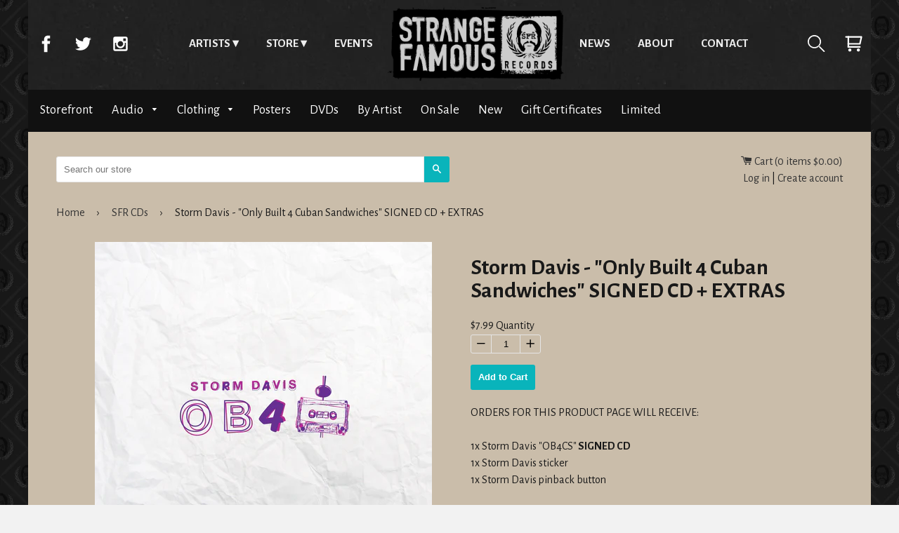

--- FILE ---
content_type: text/html; charset=utf-8
request_url: https://store.strangefamousrecords.com/collections/sfr-cds/products/storm-davis-only-built-4-cuban-sandwiches-signed-cd-extras
body_size: 21959
content:
<!doctype html>
<html class="no-js">
    <head>
      <meta charset="utf-8">
      <meta http-equiv="x-ua-compatible" content="ie=edge,chrome=1">
      <meta name="viewport" content="width=device-width,initial-scale=1,shrink-to-fit=no">
      <!-- Title and description ================================================== -->
      <title>
      Storm Davis - &quot;Only Built 4 Cuban Sandwiches&quot; SIGNED CD + EXTRAS &ndash; Strange Famous Records
      </title>
      
      <meta name="description" content="ORDERS FOR THIS PRODUCT PAGE WILL RECEIVE:1x Storm Davis &quot;OB4CS&quot; SIGNED CD 1x Storm Davis sticker1x Storm Davis pinback buttonIf you would like to receive a digital download link to this album while you wait for your package, email storm@strangefamous.com with your order number and one will be provided. ---------------">
      
      <!-- Helpers ================================================== -->
      <!-- /snippets/social-meta-tags.liquid -->


  <meta property="og:type" content="product">
  <meta property="og:title" content="Storm Davis - &quot;Only Built 4 Cuban Sandwiches&quot; SIGNED CD + EXTRAS">
  
    <meta property="og:image" content="http://store.strangefamousrecords.com/cdn/shop/products/stormdavis_ob4cs_cd_01_grande.jpg?v=1409011462">
    <meta property="og:image:secure_url" content="https://store.strangefamousrecords.com/cdn/shop/products/stormdavis_ob4cs_cd_01_grande.jpg?v=1409011462">
  
    <meta property="og:image" content="http://store.strangefamousrecords.com/cdn/shop/products/stormdavis_ob4cs_cd_grande.jpg?v=1409011462">
    <meta property="og:image:secure_url" content="https://store.strangefamousrecords.com/cdn/shop/products/stormdavis_ob4cs_cd_grande.jpg?v=1409011462">
  
    <meta property="og:image" content="http://store.strangefamousrecords.com/cdn/shop/products/stormdavis_ob4cs_cd_frontcover_WEB_grande.jpg?v=1409011524">
    <meta property="og:image:secure_url" content="https://store.strangefamousrecords.com/cdn/shop/products/stormdavis_ob4cs_cd_frontcover_WEB_grande.jpg?v=1409011524">
  
  <meta property="og:description" content="ORDERS FOR THIS PRODUCT PAGE WILL RECEIVE:1x Storm Davis &quot;OB4CS&quot; SIGNED CD 1x Storm Davis sticker1x Storm Davis pinback buttonIf you would like to receive a digital download link to this album while you wait for your package, email storm@strangefamous.com with your order number and one will be provided. --------------------------------------------Also available on Limited Edition PURPLE Cassette here! 
--------------------------------------------Providence, RI emcee (and Strange Famous Records label manager) Storm Davis brings you Only Built 4 Cuban Sandwiches, a collection of smooth, sun-soaked party anthems of frustration, introspection, and emotional exfoliation that SD describes as &quot;the world&#39;s first Adult-Contemporary hip hop album&quot;.Listen to the first single from OB4CS, &quot;Snugglebunny&quot;:
&quot;We need to consider what happens when the yacht stops rocking, when the washboard player of Aught-rock becomes the turntablist of nu-metal. Because it will happen,&quot; Davis muses, apropos of nothing. &quot;What will you do when Brooklyn rises up and takes back Brooklyn? If you stop making music after you realize that you&#39;ll never sell enough records to afford the things that you claim on those records that you don&#39;t need, should you have been making music in the first place? Probably not. So the alternative is to hope that you grew a soul somewhere along the line and use it to make some &#39;Old Man Rap.&#39; That&#39;s what this album is. Get-Off-My-Lawncore.&quot; The concept of &#39;Grown Man Rap&#39; is not a new one in hip hop, but the self-professed &#39;Thinking Man&#39;s Idiot&#39; claims that his Purple Tape isn&#39;t that: &quot;In my experience, &#39;Grown Man Rap&#39; bears a suspicious resemblance to the rap that it claims to be distancing itself from. The only thing that OB4CS claims to distance itself from is itself. And Raekwon&#39;s legal team.&quot; 
Recorded in the summer of 2010 and, for reasons no one can quite explain, released four years later, Only Built 4 Cuban Sandwiches features soul-inspired, classic underground hip hop production from The RumRunners (Entity &amp;amp; Luckee Luciano), plus guest appearances from Juan Deuce, Jon Hope, Reason of Poorly Drawn People, and Seez Mics (ex-Educated Consumers). While the music contained on the album bears no resemblance to the Wu Tang classic that the title pays homage to, it has one thing in common: both albums exist.
&quot;You can paint a crown on a wall, but that doesn&#39;t make you Basquiat, at best it encourages a homeless person to go to Burger King.&quot; Davis pauses, choking on a wad of Big League Chew. He expels it on to the spiky part of a nearby hedgehog, and martyrdom is averted. He breathes deeply and looks up. &quot;Then again, I released an album on a cassette tape in 2014 primarily so that I could mock those who don&#39;t understand why someone would do that. No one should listen to anything I have to say.&quot; TRACKLISTING01 Project Greenlight02 Busta Nixon (Introlude)03 The Love feat. Juan Deuce &amp;amp; Jon Hope04 Snugglebunny05 Driven06 Day After Drunk feat. Reason of Poorly Drawn People07 Sundown08 Moon Knight feat. Seez Mics09 Dream In Magnesium10 Simmer11 A Summer Greater Than Its Parts------A quick synopsis for those unfamiliar with the history of SD: Defying the notion that there are no second acts in American politics, he returned to the public consciousness when he was exposed to be the fat girl referenced by Redman on De La Soul&#39;s hit single &quot;Oooh&quot;. After the turn of the century, he enjoyed a run of regional underground success (or, in music industry terms, &quot;dry humping&quot;) in the Northeastern US, mostly with the indie rap collective Poorly Drawn People. He released his debut album Kegstand Poetry for the Recovering Alcoholic in 2006. A compilation of his work with PDP, ingeniously called Songs I Made With Poorly Drawn People, followed in 2011. He is best known for not being cast in the role of Brandon Walsh in the 1990s FOX TV series Beverly Hills 90210.
--------------------------------------------
Early reviews for OB4CS:&quot;Soft as f*ck.&quot; - Chris Conti, The Providence Phoenix&quot;Like listening to the unraveling of a man who didn&#39;t really give a sh*t to begin with.&quot; - Austin, Hot 106.3 FM (Providence RI) Rise &amp;amp; Grind Morning Show
--------------------------------------------
 ">
  <meta property="og:price:amount" content="7.99">
  <meta property="og:price:currency" content="USD">

<meta property="og:url" content="https://store.strangefamousrecords.com/products/storm-davis-only-built-4-cuban-sandwiches-signed-cd-extras">
<meta property="og:site_name" content="Strange Famous Records">



  <meta name="twitter:site" content="@SFRupdates">


  <meta name="twitter:card" content="summary">


  <meta name="twitter:title" content="Storm Davis - &quot;Only Built 4 Cuban Sandwiches&quot; SIGNED CD + EXTRAS">
  <meta name="twitter:description" content="ORDERS FOR THIS PRODUCT PAGE WILL RECEIVE:1x Storm Davis &quot;OB4CS&quot; SIGNED CD 1x Storm Davis sticker1x Storm Davis pinback buttonIf you would like to receive a digital download link to this album while y">
  <meta name="twitter:image" content="https://store.strangefamousrecords.com/cdn/shop/products/stormdavis_ob4cs_cd_frontcover_WEB_grande.jpg?v=1409011524">
  <meta name="twitter:image:width" content="600">
  <meta name="twitter:image:height" content="600">


      <meta name="theme-color" content="#333">
      <link rel="canonical" href="https://store.strangefamousrecords.com/products/storm-davis-only-built-4-cuban-sandwiches-signed-cd-extras">
      <!-- Google fonts ================================================== -->
      <link href='https://fonts.googleapis.com/css?family=Alegreya+Sans:400,700' rel='stylesheet' type='text/css'>
      <!-- Critical CSS ================================================== -->
      <!-- none -->
      
      <!-- CSS ================================================== -->
      <link href="//store.strangefamousrecords.com/cdn/shop/t/7/assets/timber.scss.css?v=89090542116558150811668392905" rel="stylesheet" type="text/css" media="all" />
      <link rel="stylesheet" href="//store.strangefamousrecords.com/cdn/shop/t/7/assets/main.css?v=110957674578979240381465479101" media="all">

      <!-- Header hook for plugins ================================================== -->
      <script>window.performance && window.performance.mark && window.performance.mark('shopify.content_for_header.start');</script><meta name="google-site-verification" content="CSbvl03c6wfLzjI-BNIoRw8ZydShXe_G2opW81b8xNQ">
<meta id="shopify-digital-wallet" name="shopify-digital-wallet" content="/1338422/digital_wallets/dialog">
<meta name="shopify-checkout-api-token" content="76ed0d7a503451fbd9a17983ce701f14">
<meta id="in-context-paypal-metadata" data-shop-id="1338422" data-venmo-supported="false" data-environment="production" data-locale="en_US" data-paypal-v4="true" data-currency="USD">
<link rel="alternate" type="application/json+oembed" href="https://store.strangefamousrecords.com/products/storm-davis-only-built-4-cuban-sandwiches-signed-cd-extras.oembed">
<script async="async" src="/checkouts/internal/preloads.js?locale=en-US"></script>
<link rel="preconnect" href="https://shop.app" crossorigin="anonymous">
<script async="async" src="https://shop.app/checkouts/internal/preloads.js?locale=en-US&shop_id=1338422" crossorigin="anonymous"></script>
<script id="shopify-features" type="application/json">{"accessToken":"76ed0d7a503451fbd9a17983ce701f14","betas":["rich-media-storefront-analytics"],"domain":"store.strangefamousrecords.com","predictiveSearch":true,"shopId":1338422,"locale":"en"}</script>
<script>var Shopify = Shopify || {};
Shopify.shop = "sfrstore.myshopify.com";
Shopify.locale = "en";
Shopify.currency = {"active":"USD","rate":"1.0"};
Shopify.country = "US";
Shopify.theme = {"name":"timber-2-2-0","id":65140997,"schema_name":null,"schema_version":null,"theme_store_id":null,"role":"main"};
Shopify.theme.handle = "null";
Shopify.theme.style = {"id":null,"handle":null};
Shopify.cdnHost = "store.strangefamousrecords.com/cdn";
Shopify.routes = Shopify.routes || {};
Shopify.routes.root = "/";</script>
<script type="module">!function(o){(o.Shopify=o.Shopify||{}).modules=!0}(window);</script>
<script>!function(o){function n(){var o=[];function n(){o.push(Array.prototype.slice.apply(arguments))}return n.q=o,n}var t=o.Shopify=o.Shopify||{};t.loadFeatures=n(),t.autoloadFeatures=n()}(window);</script>
<script>
  window.ShopifyPay = window.ShopifyPay || {};
  window.ShopifyPay.apiHost = "shop.app\/pay";
  window.ShopifyPay.redirectState = null;
</script>
<script id="shop-js-analytics" type="application/json">{"pageType":"product"}</script>
<script defer="defer" async type="module" src="//store.strangefamousrecords.com/cdn/shopifycloud/shop-js/modules/v2/client.init-shop-cart-sync_BT-GjEfc.en.esm.js"></script>
<script defer="defer" async type="module" src="//store.strangefamousrecords.com/cdn/shopifycloud/shop-js/modules/v2/chunk.common_D58fp_Oc.esm.js"></script>
<script defer="defer" async type="module" src="//store.strangefamousrecords.com/cdn/shopifycloud/shop-js/modules/v2/chunk.modal_xMitdFEc.esm.js"></script>
<script type="module">
  await import("//store.strangefamousrecords.com/cdn/shopifycloud/shop-js/modules/v2/client.init-shop-cart-sync_BT-GjEfc.en.esm.js");
await import("//store.strangefamousrecords.com/cdn/shopifycloud/shop-js/modules/v2/chunk.common_D58fp_Oc.esm.js");
await import("//store.strangefamousrecords.com/cdn/shopifycloud/shop-js/modules/v2/chunk.modal_xMitdFEc.esm.js");

  window.Shopify.SignInWithShop?.initShopCartSync?.({"fedCMEnabled":true,"windoidEnabled":true});

</script>
<script>
  window.Shopify = window.Shopify || {};
  if (!window.Shopify.featureAssets) window.Shopify.featureAssets = {};
  window.Shopify.featureAssets['shop-js'] = {"shop-cart-sync":["modules/v2/client.shop-cart-sync_DZOKe7Ll.en.esm.js","modules/v2/chunk.common_D58fp_Oc.esm.js","modules/v2/chunk.modal_xMitdFEc.esm.js"],"init-fed-cm":["modules/v2/client.init-fed-cm_B6oLuCjv.en.esm.js","modules/v2/chunk.common_D58fp_Oc.esm.js","modules/v2/chunk.modal_xMitdFEc.esm.js"],"shop-cash-offers":["modules/v2/client.shop-cash-offers_D2sdYoxE.en.esm.js","modules/v2/chunk.common_D58fp_Oc.esm.js","modules/v2/chunk.modal_xMitdFEc.esm.js"],"shop-login-button":["modules/v2/client.shop-login-button_QeVjl5Y3.en.esm.js","modules/v2/chunk.common_D58fp_Oc.esm.js","modules/v2/chunk.modal_xMitdFEc.esm.js"],"pay-button":["modules/v2/client.pay-button_DXTOsIq6.en.esm.js","modules/v2/chunk.common_D58fp_Oc.esm.js","modules/v2/chunk.modal_xMitdFEc.esm.js"],"shop-button":["modules/v2/client.shop-button_DQZHx9pm.en.esm.js","modules/v2/chunk.common_D58fp_Oc.esm.js","modules/v2/chunk.modal_xMitdFEc.esm.js"],"avatar":["modules/v2/client.avatar_BTnouDA3.en.esm.js"],"init-windoid":["modules/v2/client.init-windoid_CR1B-cfM.en.esm.js","modules/v2/chunk.common_D58fp_Oc.esm.js","modules/v2/chunk.modal_xMitdFEc.esm.js"],"init-shop-for-new-customer-accounts":["modules/v2/client.init-shop-for-new-customer-accounts_C_vY_xzh.en.esm.js","modules/v2/client.shop-login-button_QeVjl5Y3.en.esm.js","modules/v2/chunk.common_D58fp_Oc.esm.js","modules/v2/chunk.modal_xMitdFEc.esm.js"],"init-shop-email-lookup-coordinator":["modules/v2/client.init-shop-email-lookup-coordinator_BI7n9ZSv.en.esm.js","modules/v2/chunk.common_D58fp_Oc.esm.js","modules/v2/chunk.modal_xMitdFEc.esm.js"],"init-shop-cart-sync":["modules/v2/client.init-shop-cart-sync_BT-GjEfc.en.esm.js","modules/v2/chunk.common_D58fp_Oc.esm.js","modules/v2/chunk.modal_xMitdFEc.esm.js"],"shop-toast-manager":["modules/v2/client.shop-toast-manager_DiYdP3xc.en.esm.js","modules/v2/chunk.common_D58fp_Oc.esm.js","modules/v2/chunk.modal_xMitdFEc.esm.js"],"init-customer-accounts":["modules/v2/client.init-customer-accounts_D9ZNqS-Q.en.esm.js","modules/v2/client.shop-login-button_QeVjl5Y3.en.esm.js","modules/v2/chunk.common_D58fp_Oc.esm.js","modules/v2/chunk.modal_xMitdFEc.esm.js"],"init-customer-accounts-sign-up":["modules/v2/client.init-customer-accounts-sign-up_iGw4briv.en.esm.js","modules/v2/client.shop-login-button_QeVjl5Y3.en.esm.js","modules/v2/chunk.common_D58fp_Oc.esm.js","modules/v2/chunk.modal_xMitdFEc.esm.js"],"shop-follow-button":["modules/v2/client.shop-follow-button_CqMgW2wH.en.esm.js","modules/v2/chunk.common_D58fp_Oc.esm.js","modules/v2/chunk.modal_xMitdFEc.esm.js"],"checkout-modal":["modules/v2/client.checkout-modal_xHeaAweL.en.esm.js","modules/v2/chunk.common_D58fp_Oc.esm.js","modules/v2/chunk.modal_xMitdFEc.esm.js"],"shop-login":["modules/v2/client.shop-login_D91U-Q7h.en.esm.js","modules/v2/chunk.common_D58fp_Oc.esm.js","modules/v2/chunk.modal_xMitdFEc.esm.js"],"lead-capture":["modules/v2/client.lead-capture_BJmE1dJe.en.esm.js","modules/v2/chunk.common_D58fp_Oc.esm.js","modules/v2/chunk.modal_xMitdFEc.esm.js"],"payment-terms":["modules/v2/client.payment-terms_Ci9AEqFq.en.esm.js","modules/v2/chunk.common_D58fp_Oc.esm.js","modules/v2/chunk.modal_xMitdFEc.esm.js"]};
</script>
<script id="__st">var __st={"a":1338422,"offset":-18000,"reqid":"c951ba03-171f-479c-9baa-7bca6d61ec61-1769145178","pageurl":"store.strangefamousrecords.com\/collections\/sfr-cds\/products\/storm-davis-only-built-4-cuban-sandwiches-signed-cd-extras","u":"9c1e28210147","p":"product","rtyp":"product","rid":360102657};</script>
<script>window.ShopifyPaypalV4VisibilityTracking = true;</script>
<script id="captcha-bootstrap">!function(){'use strict';const t='contact',e='account',n='new_comment',o=[[t,t],['blogs',n],['comments',n],[t,'customer']],c=[[e,'customer_login'],[e,'guest_login'],[e,'recover_customer_password'],[e,'create_customer']],r=t=>t.map((([t,e])=>`form[action*='/${t}']:not([data-nocaptcha='true']) input[name='form_type'][value='${e}']`)).join(','),a=t=>()=>t?[...document.querySelectorAll(t)].map((t=>t.form)):[];function s(){const t=[...o],e=r(t);return a(e)}const i='password',u='form_key',d=['recaptcha-v3-token','g-recaptcha-response','h-captcha-response',i],f=()=>{try{return window.sessionStorage}catch{return}},m='__shopify_v',_=t=>t.elements[u];function p(t,e,n=!1){try{const o=window.sessionStorage,c=JSON.parse(o.getItem(e)),{data:r}=function(t){const{data:e,action:n}=t;return t[m]||n?{data:e,action:n}:{data:t,action:n}}(c);for(const[e,n]of Object.entries(r))t.elements[e]&&(t.elements[e].value=n);n&&o.removeItem(e)}catch(o){console.error('form repopulation failed',{error:o})}}const l='form_type',E='cptcha';function T(t){t.dataset[E]=!0}const w=window,h=w.document,L='Shopify',v='ce_forms',y='captcha';let A=!1;((t,e)=>{const n=(g='f06e6c50-85a8-45c8-87d0-21a2b65856fe',I='https://cdn.shopify.com/shopifycloud/storefront-forms-hcaptcha/ce_storefront_forms_captcha_hcaptcha.v1.5.2.iife.js',D={infoText:'Protected by hCaptcha',privacyText:'Privacy',termsText:'Terms'},(t,e,n)=>{const o=w[L][v],c=o.bindForm;if(c)return c(t,g,e,D).then(n);var r;o.q.push([[t,g,e,D],n]),r=I,A||(h.body.append(Object.assign(h.createElement('script'),{id:'captcha-provider',async:!0,src:r})),A=!0)});var g,I,D;w[L]=w[L]||{},w[L][v]=w[L][v]||{},w[L][v].q=[],w[L][y]=w[L][y]||{},w[L][y].protect=function(t,e){n(t,void 0,e),T(t)},Object.freeze(w[L][y]),function(t,e,n,w,h,L){const[v,y,A,g]=function(t,e,n){const i=e?o:[],u=t?c:[],d=[...i,...u],f=r(d),m=r(i),_=r(d.filter((([t,e])=>n.includes(e))));return[a(f),a(m),a(_),s()]}(w,h,L),I=t=>{const e=t.target;return e instanceof HTMLFormElement?e:e&&e.form},D=t=>v().includes(t);t.addEventListener('submit',(t=>{const e=I(t);if(!e)return;const n=D(e)&&!e.dataset.hcaptchaBound&&!e.dataset.recaptchaBound,o=_(e),c=g().includes(e)&&(!o||!o.value);(n||c)&&t.preventDefault(),c&&!n&&(function(t){try{if(!f())return;!function(t){const e=f();if(!e)return;const n=_(t);if(!n)return;const o=n.value;o&&e.removeItem(o)}(t);const e=Array.from(Array(32),(()=>Math.random().toString(36)[2])).join('');!function(t,e){_(t)||t.append(Object.assign(document.createElement('input'),{type:'hidden',name:u})),t.elements[u].value=e}(t,e),function(t,e){const n=f();if(!n)return;const o=[...t.querySelectorAll(`input[type='${i}']`)].map((({name:t})=>t)),c=[...d,...o],r={};for(const[a,s]of new FormData(t).entries())c.includes(a)||(r[a]=s);n.setItem(e,JSON.stringify({[m]:1,action:t.action,data:r}))}(t,e)}catch(e){console.error('failed to persist form',e)}}(e),e.submit())}));const S=(t,e)=>{t&&!t.dataset[E]&&(n(t,e.some((e=>e===t))),T(t))};for(const o of['focusin','change'])t.addEventListener(o,(t=>{const e=I(t);D(e)&&S(e,y())}));const B=e.get('form_key'),M=e.get(l),P=B&&M;t.addEventListener('DOMContentLoaded',(()=>{const t=y();if(P)for(const e of t)e.elements[l].value===M&&p(e,B);[...new Set([...A(),...v().filter((t=>'true'===t.dataset.shopifyCaptcha))])].forEach((e=>S(e,t)))}))}(h,new URLSearchParams(w.location.search),n,t,e,['guest_login'])})(!0,!0)}();</script>
<script integrity="sha256-4kQ18oKyAcykRKYeNunJcIwy7WH5gtpwJnB7kiuLZ1E=" data-source-attribution="shopify.loadfeatures" defer="defer" src="//store.strangefamousrecords.com/cdn/shopifycloud/storefront/assets/storefront/load_feature-a0a9edcb.js" crossorigin="anonymous"></script>
<script crossorigin="anonymous" defer="defer" src="//store.strangefamousrecords.com/cdn/shopifycloud/storefront/assets/shopify_pay/storefront-65b4c6d7.js?v=20250812"></script>
<script data-source-attribution="shopify.dynamic_checkout.dynamic.init">var Shopify=Shopify||{};Shopify.PaymentButton=Shopify.PaymentButton||{isStorefrontPortableWallets:!0,init:function(){window.Shopify.PaymentButton.init=function(){};var t=document.createElement("script");t.src="https://store.strangefamousrecords.com/cdn/shopifycloud/portable-wallets/latest/portable-wallets.en.js",t.type="module",document.head.appendChild(t)}};
</script>
<script data-source-attribution="shopify.dynamic_checkout.buyer_consent">
  function portableWalletsHideBuyerConsent(e){var t=document.getElementById("shopify-buyer-consent"),n=document.getElementById("shopify-subscription-policy-button");t&&n&&(t.classList.add("hidden"),t.setAttribute("aria-hidden","true"),n.removeEventListener("click",e))}function portableWalletsShowBuyerConsent(e){var t=document.getElementById("shopify-buyer-consent"),n=document.getElementById("shopify-subscription-policy-button");t&&n&&(t.classList.remove("hidden"),t.removeAttribute("aria-hidden"),n.addEventListener("click",e))}window.Shopify?.PaymentButton&&(window.Shopify.PaymentButton.hideBuyerConsent=portableWalletsHideBuyerConsent,window.Shopify.PaymentButton.showBuyerConsent=portableWalletsShowBuyerConsent);
</script>
<script data-source-attribution="shopify.dynamic_checkout.cart.bootstrap">document.addEventListener("DOMContentLoaded",(function(){function t(){return document.querySelector("shopify-accelerated-checkout-cart, shopify-accelerated-checkout")}if(t())Shopify.PaymentButton.init();else{new MutationObserver((function(e,n){t()&&(Shopify.PaymentButton.init(),n.disconnect())})).observe(document.body,{childList:!0,subtree:!0})}}));
</script>
<link id="shopify-accelerated-checkout-styles" rel="stylesheet" media="screen" href="https://store.strangefamousrecords.com/cdn/shopifycloud/portable-wallets/latest/accelerated-checkout-backwards-compat.css" crossorigin="anonymous">
<style id="shopify-accelerated-checkout-cart">
        #shopify-buyer-consent {
  margin-top: 1em;
  display: inline-block;
  width: 100%;
}

#shopify-buyer-consent.hidden {
  display: none;
}

#shopify-subscription-policy-button {
  background: none;
  border: none;
  padding: 0;
  text-decoration: underline;
  font-size: inherit;
  cursor: pointer;
}

#shopify-subscription-policy-button::before {
  box-shadow: none;
}

      </style>

<script>window.performance && window.performance.mark && window.performance.mark('shopify.content_for_header.end');</script>
      <!-- /snippets/oldIE-js.liquid -->


<!--[if lt IE 9]>
<script src="//cdnjs.cloudflare.com/ajax/libs/html5shiv/3.7.2/html5shiv.min.js" type="text/javascript"></script>
<script src="//store.strangefamousrecords.com/cdn/shop/t/7/assets/respond.min.js?v=52248677837542619231464921521" type="text/javascript"></script>
<link href="//store.strangefamousrecords.com/cdn/shop/t/7/assets/respond-proxy.html" id="respond-proxy" rel="respond-proxy" />
<link href="//store.strangefamousrecords.com/search?q=92b25e2ebf0a77d1d90ed09569f66ff6" id="respond-redirect" rel="respond-redirect" />
<script src="//store.strangefamousrecords.com/search?q=92b25e2ebf0a77d1d90ed09569f66ff6" type="text/javascript"></script>
<![endif]-->



      <script src="//ajax.googleapis.com/ajax/libs/jquery/1.11.0/jquery.min.js" type="text/javascript"></script>
      <script src="//store.strangefamousrecords.com/cdn/shop/t/7/assets/modernizr.min.js?v=137617515274177302221464921521" type="text/javascript"></script>

      
      
      <script>
  (function(i,s,o,g,r,a,m){i['GoogleAnalyticsObject']=r;i[r]=i[r]||function(){
  (i[r].q=i[r].q||[]).push(arguments)},i[r].l=1*new Date();a=s.createElement(o),
  m=s.getElementsByTagName(o)[0];a.async=1;a.src=g;m.parentNode.insertBefore(a,m)
  })(window,document,'script','https://www.google-analytics.com/analytics.js','ga');

  ga('create', 'UA-2937347-3', 'auto');
  ga('send', 'pageview');
        
</script>

<!-- Global site tag (gtag.js) - Google Analytics -->
<script async src="https://www.googletagmanager.com/gtag/js?id=UA-149973302-25"></script>
<script>
  window.dataLayer = window.dataLayer || [];
  function gtag(){dataLayer.push(arguments);}
  gtag('js', new Date());

  gtag('config', 'UA-149973302-25');
</script>
      
      <!-- Facebook Pixel Code -->
<script>
  !function(f,b,e,v,n,t,s)
  {if(f.fbq)return;n=f.fbq=function(){n.callMethod?
  n.callMethod.apply(n,arguments):n.queue.push(arguments)};
  if(!f._fbq)f._fbq=n;n.push=n;n.loaded=!0;n.version='2.0';
  n.queue=[];t=b.createElement(e);t.async=!0;
  t.src=v;s=b.getElementsByTagName(e)[0];
  s.parentNode.insertBefore(t,s)}(window, document,'script',
  'https://connect.facebook.net/en_US/fbevents.js');
  fbq('init', '1658007914347900');
  fbq('track', 'PageView');
</script>
<noscript><img height="1" width="1" style="display:none"
  src="https://www.facebook.com/tr?id=1658007914347900&ev=PageView&noscript=1"
/></noscript>
<!-- End Facebook Pixel Code -->



<link href="https://monorail-edge.shopifysvc.com" rel="dns-prefetch">
<script>(function(){if ("sendBeacon" in navigator && "performance" in window) {try {var session_token_from_headers = performance.getEntriesByType('navigation')[0].serverTiming.find(x => x.name == '_s').description;} catch {var session_token_from_headers = undefined;}var session_cookie_matches = document.cookie.match(/_shopify_s=([^;]*)/);var session_token_from_cookie = session_cookie_matches && session_cookie_matches.length === 2 ? session_cookie_matches[1] : "";var session_token = session_token_from_headers || session_token_from_cookie || "";function handle_abandonment_event(e) {var entries = performance.getEntries().filter(function(entry) {return /monorail-edge.shopifysvc.com/.test(entry.name);});if (!window.abandonment_tracked && entries.length === 0) {window.abandonment_tracked = true;var currentMs = Date.now();var navigation_start = performance.timing.navigationStart;var payload = {shop_id: 1338422,url: window.location.href,navigation_start,duration: currentMs - navigation_start,session_token,page_type: "product"};window.navigator.sendBeacon("https://monorail-edge.shopifysvc.com/v1/produce", JSON.stringify({schema_id: "online_store_buyer_site_abandonment/1.1",payload: payload,metadata: {event_created_at_ms: currentMs,event_sent_at_ms: currentMs}}));}}window.addEventListener('pagehide', handle_abandonment_event);}}());</script>
<script id="web-pixels-manager-setup">(function e(e,d,r,n,o){if(void 0===o&&(o={}),!Boolean(null===(a=null===(i=window.Shopify)||void 0===i?void 0:i.analytics)||void 0===a?void 0:a.replayQueue)){var i,a;window.Shopify=window.Shopify||{};var t=window.Shopify;t.analytics=t.analytics||{};var s=t.analytics;s.replayQueue=[],s.publish=function(e,d,r){return s.replayQueue.push([e,d,r]),!0};try{self.performance.mark("wpm:start")}catch(e){}var l=function(){var e={modern:/Edge?\/(1{2}[4-9]|1[2-9]\d|[2-9]\d{2}|\d{4,})\.\d+(\.\d+|)|Firefox\/(1{2}[4-9]|1[2-9]\d|[2-9]\d{2}|\d{4,})\.\d+(\.\d+|)|Chrom(ium|e)\/(9{2}|\d{3,})\.\d+(\.\d+|)|(Maci|X1{2}).+ Version\/(15\.\d+|(1[6-9]|[2-9]\d|\d{3,})\.\d+)([,.]\d+|)( \(\w+\)|)( Mobile\/\w+|) Safari\/|Chrome.+OPR\/(9{2}|\d{3,})\.\d+\.\d+|(CPU[ +]OS|iPhone[ +]OS|CPU[ +]iPhone|CPU IPhone OS|CPU iPad OS)[ +]+(15[._]\d+|(1[6-9]|[2-9]\d|\d{3,})[._]\d+)([._]\d+|)|Android:?[ /-](13[3-9]|1[4-9]\d|[2-9]\d{2}|\d{4,})(\.\d+|)(\.\d+|)|Android.+Firefox\/(13[5-9]|1[4-9]\d|[2-9]\d{2}|\d{4,})\.\d+(\.\d+|)|Android.+Chrom(ium|e)\/(13[3-9]|1[4-9]\d|[2-9]\d{2}|\d{4,})\.\d+(\.\d+|)|SamsungBrowser\/([2-9]\d|\d{3,})\.\d+/,legacy:/Edge?\/(1[6-9]|[2-9]\d|\d{3,})\.\d+(\.\d+|)|Firefox\/(5[4-9]|[6-9]\d|\d{3,})\.\d+(\.\d+|)|Chrom(ium|e)\/(5[1-9]|[6-9]\d|\d{3,})\.\d+(\.\d+|)([\d.]+$|.*Safari\/(?![\d.]+ Edge\/[\d.]+$))|(Maci|X1{2}).+ Version\/(10\.\d+|(1[1-9]|[2-9]\d|\d{3,})\.\d+)([,.]\d+|)( \(\w+\)|)( Mobile\/\w+|) Safari\/|Chrome.+OPR\/(3[89]|[4-9]\d|\d{3,})\.\d+\.\d+|(CPU[ +]OS|iPhone[ +]OS|CPU[ +]iPhone|CPU IPhone OS|CPU iPad OS)[ +]+(10[._]\d+|(1[1-9]|[2-9]\d|\d{3,})[._]\d+)([._]\d+|)|Android:?[ /-](13[3-9]|1[4-9]\d|[2-9]\d{2}|\d{4,})(\.\d+|)(\.\d+|)|Mobile Safari.+OPR\/([89]\d|\d{3,})\.\d+\.\d+|Android.+Firefox\/(13[5-9]|1[4-9]\d|[2-9]\d{2}|\d{4,})\.\d+(\.\d+|)|Android.+Chrom(ium|e)\/(13[3-9]|1[4-9]\d|[2-9]\d{2}|\d{4,})\.\d+(\.\d+|)|Android.+(UC? ?Browser|UCWEB|U3)[ /]?(15\.([5-9]|\d{2,})|(1[6-9]|[2-9]\d|\d{3,})\.\d+)\.\d+|SamsungBrowser\/(5\.\d+|([6-9]|\d{2,})\.\d+)|Android.+MQ{2}Browser\/(14(\.(9|\d{2,})|)|(1[5-9]|[2-9]\d|\d{3,})(\.\d+|))(\.\d+|)|K[Aa][Ii]OS\/(3\.\d+|([4-9]|\d{2,})\.\d+)(\.\d+|)/},d=e.modern,r=e.legacy,n=navigator.userAgent;return n.match(d)?"modern":n.match(r)?"legacy":"unknown"}(),u="modern"===l?"modern":"legacy",c=(null!=n?n:{modern:"",legacy:""})[u],f=function(e){return[e.baseUrl,"/wpm","/b",e.hashVersion,"modern"===e.buildTarget?"m":"l",".js"].join("")}({baseUrl:d,hashVersion:r,buildTarget:u}),m=function(e){var d=e.version,r=e.bundleTarget,n=e.surface,o=e.pageUrl,i=e.monorailEndpoint;return{emit:function(e){var a=e.status,t=e.errorMsg,s=(new Date).getTime(),l=JSON.stringify({metadata:{event_sent_at_ms:s},events:[{schema_id:"web_pixels_manager_load/3.1",payload:{version:d,bundle_target:r,page_url:o,status:a,surface:n,error_msg:t},metadata:{event_created_at_ms:s}}]});if(!i)return console&&console.warn&&console.warn("[Web Pixels Manager] No Monorail endpoint provided, skipping logging."),!1;try{return self.navigator.sendBeacon.bind(self.navigator)(i,l)}catch(e){}var u=new XMLHttpRequest;try{return u.open("POST",i,!0),u.setRequestHeader("Content-Type","text/plain"),u.send(l),!0}catch(e){return console&&console.warn&&console.warn("[Web Pixels Manager] Got an unhandled error while logging to Monorail."),!1}}}}({version:r,bundleTarget:l,surface:e.surface,pageUrl:self.location.href,monorailEndpoint:e.monorailEndpoint});try{o.browserTarget=l,function(e){var d=e.src,r=e.async,n=void 0===r||r,o=e.onload,i=e.onerror,a=e.sri,t=e.scriptDataAttributes,s=void 0===t?{}:t,l=document.createElement("script"),u=document.querySelector("head"),c=document.querySelector("body");if(l.async=n,l.src=d,a&&(l.integrity=a,l.crossOrigin="anonymous"),s)for(var f in s)if(Object.prototype.hasOwnProperty.call(s,f))try{l.dataset[f]=s[f]}catch(e){}if(o&&l.addEventListener("load",o),i&&l.addEventListener("error",i),u)u.appendChild(l);else{if(!c)throw new Error("Did not find a head or body element to append the script");c.appendChild(l)}}({src:f,async:!0,onload:function(){if(!function(){var e,d;return Boolean(null===(d=null===(e=window.Shopify)||void 0===e?void 0:e.analytics)||void 0===d?void 0:d.initialized)}()){var d=window.webPixelsManager.init(e)||void 0;if(d){var r=window.Shopify.analytics;r.replayQueue.forEach((function(e){var r=e[0],n=e[1],o=e[2];d.publishCustomEvent(r,n,o)})),r.replayQueue=[],r.publish=d.publishCustomEvent,r.visitor=d.visitor,r.initialized=!0}}},onerror:function(){return m.emit({status:"failed",errorMsg:"".concat(f," has failed to load")})},sri:function(e){var d=/^sha384-[A-Za-z0-9+/=]+$/;return"string"==typeof e&&d.test(e)}(c)?c:"",scriptDataAttributes:o}),m.emit({status:"loading"})}catch(e){m.emit({status:"failed",errorMsg:(null==e?void 0:e.message)||"Unknown error"})}}})({shopId: 1338422,storefrontBaseUrl: "https://store.strangefamousrecords.com",extensionsBaseUrl: "https://extensions.shopifycdn.com/cdn/shopifycloud/web-pixels-manager",monorailEndpoint: "https://monorail-edge.shopifysvc.com/unstable/produce_batch",surface: "storefront-renderer",enabledBetaFlags: ["2dca8a86"],webPixelsConfigList: [{"id":"1124237401","configuration":"{\"config\":\"{\\\"google_tag_ids\\\":[\\\"AW-1065361066\\\",\\\"GT-TX9CDLB7\\\"],\\\"target_country\\\":\\\"ZZ\\\",\\\"gtag_events\\\":[{\\\"type\\\":\\\"begin_checkout\\\",\\\"action_label\\\":\\\"AW-1065361066\\\/uVxdCP_X-YUbEKq9gPwD\\\"},{\\\"type\\\":\\\"search\\\",\\\"action_label\\\":\\\"AW-1065361066\\\/0HdHCIvY-YUbEKq9gPwD\\\"},{\\\"type\\\":\\\"view_item\\\",\\\"action_label\\\":[\\\"AW-1065361066\\\/3nAyCIjY-YUbEKq9gPwD\\\",\\\"MC-XRRFPF8465\\\"]},{\\\"type\\\":\\\"purchase\\\",\\\"action_label\\\":[\\\"AW-1065361066\\\/YeeBCMi06oUbEKq9gPwD\\\",\\\"MC-XRRFPF8465\\\"]},{\\\"type\\\":\\\"page_view\\\",\\\"action_label\\\":[\\\"AW-1065361066\\\/4WPfCIXY-YUbEKq9gPwD\\\",\\\"MC-XRRFPF8465\\\"]},{\\\"type\\\":\\\"add_payment_info\\\",\\\"action_label\\\":\\\"AW-1065361066\\\/DMBiCI7Y-YUbEKq9gPwD\\\"},{\\\"type\\\":\\\"add_to_cart\\\",\\\"action_label\\\":\\\"AW-1065361066\\\/zeyGCILY-YUbEKq9gPwD\\\"}],\\\"enable_monitoring_mode\\\":false}\"}","eventPayloadVersion":"v1","runtimeContext":"OPEN","scriptVersion":"b2a88bafab3e21179ed38636efcd8a93","type":"APP","apiClientId":1780363,"privacyPurposes":[],"dataSharingAdjustments":{"protectedCustomerApprovalScopes":["read_customer_address","read_customer_email","read_customer_name","read_customer_personal_data","read_customer_phone"]}},{"id":"71467097","eventPayloadVersion":"v1","runtimeContext":"LAX","scriptVersion":"1","type":"CUSTOM","privacyPurposes":["MARKETING"],"name":"Meta pixel (migrated)"},{"id":"shopify-app-pixel","configuration":"{}","eventPayloadVersion":"v1","runtimeContext":"STRICT","scriptVersion":"0450","apiClientId":"shopify-pixel","type":"APP","privacyPurposes":["ANALYTICS","MARKETING"]},{"id":"shopify-custom-pixel","eventPayloadVersion":"v1","runtimeContext":"LAX","scriptVersion":"0450","apiClientId":"shopify-pixel","type":"CUSTOM","privacyPurposes":["ANALYTICS","MARKETING"]}],isMerchantRequest: false,initData: {"shop":{"name":"Strange Famous Records","paymentSettings":{"currencyCode":"USD"},"myshopifyDomain":"sfrstore.myshopify.com","countryCode":"US","storefrontUrl":"https:\/\/store.strangefamousrecords.com"},"customer":null,"cart":null,"checkout":null,"productVariants":[{"price":{"amount":7.99,"currencyCode":"USD"},"product":{"title":"Storm Davis - \"Only Built 4 Cuban Sandwiches\" SIGNED CD + EXTRAS","vendor":"SFR","id":"360102657","untranslatedTitle":"Storm Davis - \"Only Built 4 Cuban Sandwiches\" SIGNED CD + EXTRAS","url":"\/products\/storm-davis-only-built-4-cuban-sandwiches-signed-cd-extras","type":"CDs"},"id":"914466529","image":{"src":"\/\/store.strangefamousrecords.com\/cdn\/shop\/products\/stormdavis_ob4cs_cd_frontcover_WEB.jpg?v=1409011524"},"sku":"","title":"Default Title","untranslatedTitle":"Default Title"}],"purchasingCompany":null},},"https://store.strangefamousrecords.com/cdn","fcfee988w5aeb613cpc8e4bc33m6693e112",{"modern":"","legacy":""},{"shopId":"1338422","storefrontBaseUrl":"https:\/\/store.strangefamousrecords.com","extensionBaseUrl":"https:\/\/extensions.shopifycdn.com\/cdn\/shopifycloud\/web-pixels-manager","surface":"storefront-renderer","enabledBetaFlags":"[\"2dca8a86\"]","isMerchantRequest":"false","hashVersion":"fcfee988w5aeb613cpc8e4bc33m6693e112","publish":"custom","events":"[[\"page_viewed\",{}],[\"product_viewed\",{\"productVariant\":{\"price\":{\"amount\":7.99,\"currencyCode\":\"USD\"},\"product\":{\"title\":\"Storm Davis - \\\"Only Built 4 Cuban Sandwiches\\\" SIGNED CD + EXTRAS\",\"vendor\":\"SFR\",\"id\":\"360102657\",\"untranslatedTitle\":\"Storm Davis - \\\"Only Built 4 Cuban Sandwiches\\\" SIGNED CD + EXTRAS\",\"url\":\"\/products\/storm-davis-only-built-4-cuban-sandwiches-signed-cd-extras\",\"type\":\"CDs\"},\"id\":\"914466529\",\"image\":{\"src\":\"\/\/store.strangefamousrecords.com\/cdn\/shop\/products\/stormdavis_ob4cs_cd_frontcover_WEB.jpg?v=1409011524\"},\"sku\":\"\",\"title\":\"Default Title\",\"untranslatedTitle\":\"Default Title\"}}]]"});</script><script>
  window.ShopifyAnalytics = window.ShopifyAnalytics || {};
  window.ShopifyAnalytics.meta = window.ShopifyAnalytics.meta || {};
  window.ShopifyAnalytics.meta.currency = 'USD';
  var meta = {"product":{"id":360102657,"gid":"gid:\/\/shopify\/Product\/360102657","vendor":"SFR","type":"CDs","handle":"storm-davis-only-built-4-cuban-sandwiches-signed-cd-extras","variants":[{"id":914466529,"price":799,"name":"Storm Davis - \"Only Built 4 Cuban Sandwiches\" SIGNED CD + EXTRAS","public_title":null,"sku":""}],"remote":false},"page":{"pageType":"product","resourceType":"product","resourceId":360102657,"requestId":"c951ba03-171f-479c-9baa-7bca6d61ec61-1769145178"}};
  for (var attr in meta) {
    window.ShopifyAnalytics.meta[attr] = meta[attr];
  }
</script>
<script class="analytics">
  (function () {
    var customDocumentWrite = function(content) {
      var jquery = null;

      if (window.jQuery) {
        jquery = window.jQuery;
      } else if (window.Checkout && window.Checkout.$) {
        jquery = window.Checkout.$;
      }

      if (jquery) {
        jquery('body').append(content);
      }
    };

    var hasLoggedConversion = function(token) {
      if (token) {
        return document.cookie.indexOf('loggedConversion=' + token) !== -1;
      }
      return false;
    }

    var setCookieIfConversion = function(token) {
      if (token) {
        var twoMonthsFromNow = new Date(Date.now());
        twoMonthsFromNow.setMonth(twoMonthsFromNow.getMonth() + 2);

        document.cookie = 'loggedConversion=' + token + '; expires=' + twoMonthsFromNow;
      }
    }

    var trekkie = window.ShopifyAnalytics.lib = window.trekkie = window.trekkie || [];
    if (trekkie.integrations) {
      return;
    }
    trekkie.methods = [
      'identify',
      'page',
      'ready',
      'track',
      'trackForm',
      'trackLink'
    ];
    trekkie.factory = function(method) {
      return function() {
        var args = Array.prototype.slice.call(arguments);
        args.unshift(method);
        trekkie.push(args);
        return trekkie;
      };
    };
    for (var i = 0; i < trekkie.methods.length; i++) {
      var key = trekkie.methods[i];
      trekkie[key] = trekkie.factory(key);
    }
    trekkie.load = function(config) {
      trekkie.config = config || {};
      trekkie.config.initialDocumentCookie = document.cookie;
      var first = document.getElementsByTagName('script')[0];
      var script = document.createElement('script');
      script.type = 'text/javascript';
      script.onerror = function(e) {
        var scriptFallback = document.createElement('script');
        scriptFallback.type = 'text/javascript';
        scriptFallback.onerror = function(error) {
                var Monorail = {
      produce: function produce(monorailDomain, schemaId, payload) {
        var currentMs = new Date().getTime();
        var event = {
          schema_id: schemaId,
          payload: payload,
          metadata: {
            event_created_at_ms: currentMs,
            event_sent_at_ms: currentMs
          }
        };
        return Monorail.sendRequest("https://" + monorailDomain + "/v1/produce", JSON.stringify(event));
      },
      sendRequest: function sendRequest(endpointUrl, payload) {
        // Try the sendBeacon API
        if (window && window.navigator && typeof window.navigator.sendBeacon === 'function' && typeof window.Blob === 'function' && !Monorail.isIos12()) {
          var blobData = new window.Blob([payload], {
            type: 'text/plain'
          });

          if (window.navigator.sendBeacon(endpointUrl, blobData)) {
            return true;
          } // sendBeacon was not successful

        } // XHR beacon

        var xhr = new XMLHttpRequest();

        try {
          xhr.open('POST', endpointUrl);
          xhr.setRequestHeader('Content-Type', 'text/plain');
          xhr.send(payload);
        } catch (e) {
          console.log(e);
        }

        return false;
      },
      isIos12: function isIos12() {
        return window.navigator.userAgent.lastIndexOf('iPhone; CPU iPhone OS 12_') !== -1 || window.navigator.userAgent.lastIndexOf('iPad; CPU OS 12_') !== -1;
      }
    };
    Monorail.produce('monorail-edge.shopifysvc.com',
      'trekkie_storefront_load_errors/1.1',
      {shop_id: 1338422,
      theme_id: 65140997,
      app_name: "storefront",
      context_url: window.location.href,
      source_url: "//store.strangefamousrecords.com/cdn/s/trekkie.storefront.8d95595f799fbf7e1d32231b9a28fd43b70c67d3.min.js"});

        };
        scriptFallback.async = true;
        scriptFallback.src = '//store.strangefamousrecords.com/cdn/s/trekkie.storefront.8d95595f799fbf7e1d32231b9a28fd43b70c67d3.min.js';
        first.parentNode.insertBefore(scriptFallback, first);
      };
      script.async = true;
      script.src = '//store.strangefamousrecords.com/cdn/s/trekkie.storefront.8d95595f799fbf7e1d32231b9a28fd43b70c67d3.min.js';
      first.parentNode.insertBefore(script, first);
    };
    trekkie.load(
      {"Trekkie":{"appName":"storefront","development":false,"defaultAttributes":{"shopId":1338422,"isMerchantRequest":null,"themeId":65140997,"themeCityHash":"1762922960395854184","contentLanguage":"en","currency":"USD","eventMetadataId":"1bb825a8-86aa-48d5-bc54-b8353e4223c0"},"isServerSideCookieWritingEnabled":true,"monorailRegion":"shop_domain","enabledBetaFlags":["65f19447"]},"Session Attribution":{},"S2S":{"facebookCapiEnabled":false,"source":"trekkie-storefront-renderer","apiClientId":580111}}
    );

    var loaded = false;
    trekkie.ready(function() {
      if (loaded) return;
      loaded = true;

      window.ShopifyAnalytics.lib = window.trekkie;

      var originalDocumentWrite = document.write;
      document.write = customDocumentWrite;
      try { window.ShopifyAnalytics.merchantGoogleAnalytics.call(this); } catch(error) {};
      document.write = originalDocumentWrite;

      window.ShopifyAnalytics.lib.page(null,{"pageType":"product","resourceType":"product","resourceId":360102657,"requestId":"c951ba03-171f-479c-9baa-7bca6d61ec61-1769145178","shopifyEmitted":true});

      var match = window.location.pathname.match(/checkouts\/(.+)\/(thank_you|post_purchase)/)
      var token = match? match[1]: undefined;
      if (!hasLoggedConversion(token)) {
        setCookieIfConversion(token);
        window.ShopifyAnalytics.lib.track("Viewed Product",{"currency":"USD","variantId":914466529,"productId":360102657,"productGid":"gid:\/\/shopify\/Product\/360102657","name":"Storm Davis - \"Only Built 4 Cuban Sandwiches\" SIGNED CD + EXTRAS","price":"7.99","sku":"","brand":"SFR","variant":null,"category":"CDs","nonInteraction":true,"remote":false},undefined,undefined,{"shopifyEmitted":true});
      window.ShopifyAnalytics.lib.track("monorail:\/\/trekkie_storefront_viewed_product\/1.1",{"currency":"USD","variantId":914466529,"productId":360102657,"productGid":"gid:\/\/shopify\/Product\/360102657","name":"Storm Davis - \"Only Built 4 Cuban Sandwiches\" SIGNED CD + EXTRAS","price":"7.99","sku":"","brand":"SFR","variant":null,"category":"CDs","nonInteraction":true,"remote":false,"referer":"https:\/\/store.strangefamousrecords.com\/collections\/sfr-cds\/products\/storm-davis-only-built-4-cuban-sandwiches-signed-cd-extras"});
      }
    });


        var eventsListenerScript = document.createElement('script');
        eventsListenerScript.async = true;
        eventsListenerScript.src = "//store.strangefamousrecords.com/cdn/shopifycloud/storefront/assets/shop_events_listener-3da45d37.js";
        document.getElementsByTagName('head')[0].appendChild(eventsListenerScript);

})();</script>
<script
  defer
  src="https://store.strangefamousrecords.com/cdn/shopifycloud/perf-kit/shopify-perf-kit-3.0.4.min.js"
  data-application="storefront-renderer"
  data-shop-id="1338422"
  data-render-region="gcp-us-central1"
  data-page-type="product"
  data-theme-instance-id="65140997"
  data-theme-name=""
  data-theme-version=""
  data-monorail-region="shop_domain"
  data-resource-timing-sampling-rate="10"
  data-shs="true"
  data-shs-beacon="true"
  data-shs-export-with-fetch="true"
  data-shs-logs-sample-rate="1"
  data-shs-beacon-endpoint="https://store.strangefamousrecords.com/api/collect"
></script>
</head>


<body id="storm-davis-quot-only-built-4-cuban-sandwiches-quot-signed-cd-extras" class="template-product" >

  <div id="NavDrawer" class="drawer drawer--left">
    <div class="drawer__header">
      <div class="drawer__title h3">Browse
      </div>
      <div class="drawer__close js-drawer-close">
        <button type="button" class="icon-fallback-text">
          <span class="icon icon-x" aria-hidden="true"></span>
          <span class="fallback-text">Close menu</span>
        </button>
      </div>
    </div>
    <!-- begin mobile-nav -->
    <ul class="mobile-nav">
      <li class="mobile-nav__item mobile-nav__search">
        <!-- /snippets/search-bar.liquid -->


<form action="/search" method="get" class="input-group search-bar" role="search">
  
  <input type="search" name="q" value="" placeholder="Search our store" class="input-group-field" aria-label="Search our store">
  <span class="input-group-btn">
    <button type="submit" class="btn icon-fallback-text">
      <span class="icon icon-search" aria-hidden="true"></span>
      <span class="fallback-text">Search</span>
    </button>
  </span>
</form>

      </li>
      
        
        
        
          <li class="mobile-nav__item">
            <a href="/" class="mobile-nav__link">Storefront</a>
          </li>
        
      
        
        
        
          <li class="mobile-nav__item">
            <a href="/collections/sage-francis" class="mobile-nav__link">Sage Francis Merch</a>
          </li>
        
      
        
        
        
          <li class="mobile-nav__item">
            <a href="/pages/artists" class="mobile-nav__link">Merch by Artists</a>
          </li>
        
      
        
        
        
          <li class="mobile-nav__item">
            <a href="/collections/posters" class="mobile-nav__link">Posters</a>
          </li>
        
      
        
        
        
          <li class="mobile-nav__item">
            <a href="/collections/cds/SFR" class="mobile-nav__link">SFR CDs</a>
          </li>
        
      
        
        
        
          <li class="mobile-nav__item">
            <a href="/collections/sale-items" class="mobile-nav__link">On SALE!</a>
          </li>
        
      
        
        
        
          <li class="mobile-nav__item">
            <a href="/collections/new-items" class="mobile-nav__link">NEW!</a>
          </li>
        
      
        
        
        
          <li class="mobile-nav__item">
            <a href="/collections/all" class="mobile-nav__link">Full Catalog</a>
          </li>
        
      

      
      
        
          <li class="mobile-nav__item">
            <a href="/account/login" id="customer_login_link">Log in</a>
          </li>
          <li class="mobile-nav__item">
            <a href="/account/register" id="customer_register_link">Create account</a>
          </li>
        
      
    </ul>
    <!-- //mobile-nav -->
  </div>
  
    <div id="CartDrawer" class="drawer drawer--right">
      <div class="drawer__header">
        <div class="drawer__title h3">Shopping Cart
        </div>
        <div class="drawer__close js-drawer-close">
          <button type="button" class="icon-fallback-text">
            <span class="icon icon-x" aria-hidden="true"></span>
            <span class="fallback-text">"Close Cart"</span>
          </button>
        </div>
      </div>
      <div id="CartContainer"></div>
    </div>
  


  <div class="pappa-wrappa-da-wrappa is-moved-by-drawer" style="margin: 0 auto !important">

    
            <nav class="nav" style="position:relative !important">
                <ul class="nav-secondary nav-secondary--social">
                    <li class="nav-secondary__item">
                        <a class="nav-secondary__link icon--facebook" href="https://www.facebook.com/strangefamousrecords">Facebook</a>
                    </li>
                    <li class="nav-secondary__item">
                        <a class="nav-secondary__link icon--twitter" href="https://twitter.com/SFRupdates">Twitter</a>
                    </li>
                    <li class="nav-secondary__item">
                        <a class="nav-secondary__link icon--instagram" href="https://www.instagram.com/strangefamousrecords/">Instagram</a>
                    </li>
                </ul>

                <ul class="nav-secondary nav-secondary--utils">
                    <li class="nav-secondary__item">
                        <a class="nav-secondary__link icon--search" href="https://sfrstore.myshopify.com/search?q=">Search</a>
                    </li>
                    <li class="nav-secondary__item">
                        <a class="nav-secondary__link icon--cart js-drawer-open-right" href="/cart" aria-controls="CartDrawer" aria-expanded="false">Cart</a>
                    </li>
                    <li class="nav-secondary__item">
                        <a data-remodal-target="menumobile" class="nav-secondary__link icon--menu js-drawer-open-left" aria-controls="NavDrawer" href="#">Menu</a>
                    </li>
                </ul>

                <ul class="nav-primary">
                    <li class="nav-primary__item">
                        <a class="nav-primary__link" href="https://www.strangefamousrecords.com/artists/">Artists</a>
                                   <ul class="nav-primary-sub">
                <li class="nav-primary-sub__item"><a class="nav-primary-sub__item-link" href="https://strangefamousrecords.com/artists/sage-francis/">Sage Francis</a></li>
                <li class="nav-primary-sub__item"><a class="nav-primary-sub__item-link" href="https://strangefamousrecords.com/artists/aupheus/">Aupheus</a></li>
                <li class="nav-primary-sub__item"><a class="nav-primary-sub__item-link" href="https://strangefamousrecords.com/artists/b-dolan/">B. Dolan</a></li>
                <li class="nav-primary-sub__item"><a class="nav-primary-sub__item-link" href="https://strangefamousrecords.com/artists/buck-65/">Buck 65</a></li>
                <li class="nav-primary-sub__item"><a class="nav-primary-sub__item-link" href="https://strangefamousrecords.com/artists/buddy-peace/">Buddy Peace</a></li>
                <li class="nav-primary-sub__item"><a class="nav-primary-sub__item-link" href="https://strangefamousrecords.com/artists/cas-one-vs-figure/">Cas One Vs Figure</a></li>
                <li class="nav-primary-sub__item"><a class="nav-primary-sub__item-link" href="https://strangefamousrecords.com/artists/cecil-otter/">Cecil Otter</a></li>
                <li class="nav-primary-sub__item"><a class="nav-primary-sub__item-link" href="https://strangefamousrecords.com/artists/curtis-plum/">Curtis Plum</a></li>
                <li class="nav-primary-sub__item"><a class="nav-primary-sub__item-link" href="https://strangefamousrecords.com/artists/dan-le-sac-vs-scroobius-pip/">Dan le sac Vs Scroobius Pip</a></li>
                <li class="nav-primary-sub__item"><a class="nav-primary-sub__item-link" href="https://strangefamousrecords.com/artists/dope-knife/">Dope KNife</a></li>
                <li class="nav-primary-sub__item"><a class="nav-primary-sub__item-link" href="https://strangefamousrecords.com/artists/duncan-jewett/">Duncan Jewett</a></li>
                <li class="nav-primary-sub__item"><a class="nav-primary-sub__item-link" href="https://strangefamousrecords.com/artists/epic-beard-men/">Epic Beard Men</a></li>
                <li class="nav-primary-sub__item"><a class="nav-primary-sub__item-link" href="https://strangefamousrecords.com/artists/jivin-scientists/">Jivin' Scientists</a></li>
                <li class="nav-primary-sub__item"><a class="nav-primary-sub__item-link" href="https://strangefamousrecords.com/artists/metermaids/">Metermaids</a></li>
                <li class="nav-primary-sub__item"><a class="nav-primary-sub__item-link" href="https://strangefamousrecords.com/artists/no-bird-sing/">No Bird Sing</a></li>
                <li class="nav-primary-sub__item"><a class="nav-primary-sub__item-link" href="https://strangefamousrecords.com/artists/prolyphic/">Prolyphic</a></li>
                <li class="nav-primary-sub__item"><a class="nav-primary-sub__item-link" href="https://strangefamousrecords.com/artists/reanimator/">Reanimator</a></li>
                <li class="nav-primary-sub__item"><a class="nav-primary-sub__item-link" href="https://strangefamousrecords.com/artists/scroobius-pip/">Scroobius Pip</a></li>
                <li class="nav-primary-sub__item"><a class="nav-primary-sub__item-link" href="https://strangefamousrecords.com/artists/seez-mics/">Seez Mics</a></li>
                <li class="nav-primary-sub__item"><a class="nav-primary-sub__item-link" href="https://strangefamousrecords.com/artists/sleep/">Sleep of Oldominion</a></li>
                <li class="nav-primary-sub__item"><a class="nav-primary-sub__item-link" href="https://strangefamousrecords.com/artists/wheelchair-sports-camp/">Wheelchair Sports Camp</a></li>
                <li class="nav-primary-sub__item"><a class="nav-primary-sub__item-link" href="https://strangefamousrecords.com/artists/yugen-blakrok/">Yugen Blakrok</a></li>
                <li class="nav-primary-sub__item"><a class="nav-primary-sub__item-link" href="https://strangefamousrecords.com/artists/2mex/">2Mex</a></li>
            </ul>
                    </li>
                    <li class="nav-primary__item">
                        <a class="nav-primary__link" href="https://store.strangefamousrecords.com/">Store</a>
                			     <ul class="nav-primary-sub">
<li class="nav-primary-sub__item"><a class="nav-primary-sub__item-link" href="//store.strangefamousrecords.com/collections/audio/">Audio</a></li>
<li class="nav-primary-sub__item"><a class="nav-primary-sub__item-link" href="//store.strangefamousrecords.com/collections/mp3-downloads/">Digital</a></li>
<li class="nav-primary-sub__item"><a class="nav-primary-sub__item-link" href="//store.strangefamousrecords.com/collections/sfr-cds/">SFR CDs</a></li>
<li class="nav-primary-sub__item"><a class="nav-primary-sub__item-link" href="//store.strangefamousrecords.com/collections/cds">All CDs</a></li>
<li class="nav-primary-sub__item"><a class="nav-primary-sub__item-link" href="//store.strangefamousrecords.com/collections/vinyl/">Vinyl</a></li>
<li class="nav-primary-sub__item"><a class="nav-primary-sub__item-link" href="//store.strangefamousrecords.com/collections/cassettes/">Cassettes</a></li>
<li class="nav-primary-sub__item"><a class="nav-primary-sub__item-link" href="//store.strangefamousrecords.com/collections/clothing">Clothing</a></li>
<li class="nav-primary-sub__item"><a class="nav-primary-sub__item-link" href="//store.strangefamousrecords.com/collections/hoodies/">Hoodies</a></li>
<li class="nav-primary-sub__item"><a class="nav-primary-sub__item-link" href="//store.strangefamousrecords.com/collections/shirts">Shirts</a></li>
<li class="nav-primary-sub__item"><a class="nav-primary-sub__item-link" href="//store.strangefamousrecords.com/collections/hats/">Hats</a></li>
<li class="nav-primary-sub__item"><a class="nav-primary-sub__item-link" href="//store.strangefamousrecords.com/collections/other-gear/">Other Gear</a></li>
<li class="nav-primary-sub__item"><a class="nav-primary-sub__item-link" href="//store.strangefamousrecords.com/collections/other-stuff">Other Stuff</a></li>
<li class="nav-primary-sub__item"><a class="nav-primary-sub__item-link" href="//store.strangefamousrecords.com/collections/patches">Patches</a></li>
<li class="nav-primary-sub__item"><a class="nav-primary-sub__item-link" href="https://store.strangefamousrecords.com/collections/posters/">Posters</a></li>
<li class="nav-primary-sub__item"><a class="nav-primary-sub__item-link" href="//store.strangefamousrecords.com/pages/artists/">By Artist</a></li>
<li class="nav-primary-sub__item"><a class="nav-primary-sub__item-link" href="//store.strangefamousrecords.com/collections/sage-francis">Sage Merch</a></li>
<li class="nav-primary-sub__item"><a class="nav-primary-sub__item-link" href="//store.strangefamousrecords.com/collections/dvds/">DVDs</a></li>
<li class="nav-primary-sub__item"><a class="nav-primary-sub__item-link" href="//store.strangefamousrecords.com/collections/buttons/">Buttons + Pins</a></li>
<li class="nav-primary-sub__item"><a class="nav-primary-sub__item-link" href="//store.strangefamousrecords.com/collections/stickers/">Stickers</a></li>
<li class="nav-primary-sub__item"><a class="nav-primary-sub__item-link" href="//store.strangefamousrecords.com/collections/sale-items/">SALE!</a></li>
<li class="nav-primary-sub__item"><a class="nav-primary-sub__item-link" href="//store.strangefamousrecords.com/collections/new-items/">NEW!</a></li>
<li class="nav-primary-sub__item"><a class="nav-primary-sub__item-link" href="//store.strangefamousrecords.com/collections/limited/">LIMITED!</a></li>
<li class="nav-primary-sub__item"><a class="nav-primary-sub__item-link" href="//store.strangefamousrecords.com/collections/gift-certificates/">Gift Certs</a></li>
<li class="nav-primary-sub__item"><a class="nav-primary-sub__item-link" href="//store.strangefamousrecords.com/cart/">Your Cart</a></li>
            </ul>
                    </li>
                    <li class="nav-primary__item">
                        <a class="nav-primary__link" href="https://www.strangefamousrecords.com/events/">Events</a>
                    </li>
                    <li class="nav-primary__item">
                        <a class="nav-primary__link dahome" href="https://www.strangefamousrecords.com/">Home</a>
                    </li>
                    <li class="nav-primary__item">
                        <a class="nav-primary__link" href="https://www.strangefamousrecords.com/news/">News</a>
                    </li>
                    <li class="nav-primary__item">
                        <a class="nav-primary__link" href="https://www.strangefamousrecords.com/about/">About</a>
                    </li>
                    <li class="nav-primary__item">
                        <a class="nav-primary__link" href="https://www.strangefamousrecords.com/contact/">Contact</a>
                    </li>
                </ul>
            </nav>
            

            <nav class="nav-bar" role="navigation">

                <div class="medium-down--hide">
                  
                  <!-- begin site-nav -->
                  <ul class="site-nav" id="AccessibleNav">
                    
                      
                      
                      
                        <li >
                          <a href="/" class="site-nav__link">Storefront</a>
                        </li>
                      
                    
                      
                      
                      
                        <li class="site-nav--has-dropdown" aria-haspopup="true">
                          <a href="/collections/audio" class="site-nav__link">
                            Audio
                            <span class="icon icon-arrow-down" aria-hidden="true"></span>
                          </a>
                          <ul class="site-nav__dropdown">
                            
                              <li>
                                <a href="/collections/mp3-downloads" class="site-nav__link">Digital Downloads</a>
                              </li>
                            
                              <li class="site-nav--active">
                                <a href="/collections/sfr-cds" class="site-nav__link">SFR CDs</a>
                              </li>
                            
                              <li>
                                <a href="/collections/vinyl" class="site-nav__link">Vinyl</a>
                              </li>
                            
                              <li>
                                <a href="/collections/cassettes" class="site-nav__link">Cassettes</a>
                              </li>
                            
                              <li>
                                <a href="/collections/cds" class="site-nav__link">CDs All</a>
                              </li>
                            
                              <li>
                                <a href="/collections/cds-9-99-or-less" class="site-nav__link">CDs - $9.99 or Less</a>
                              </li>
                            
                          </ul>
                        </li>
                      
                    
                      
                      
                      
                        <li class="site-nav--has-dropdown" aria-haspopup="true">
                          <a href="/collections/clothing" class="site-nav__link">
                            Clothing
                            <span class="icon icon-arrow-down" aria-hidden="true"></span>
                          </a>
                          <ul class="site-nav__dropdown">
                            
                              <li>
                                <a href="/collections/shirts" class="site-nav__link">Shirts</a>
                              </li>
                            
                              <li>
                                <a href="/collections/hoodies" class="site-nav__link">Hoodies &amp; Jackets</a>
                              </li>
                            
                              <li>
                                <a href="/collections/hats" class="site-nav__link">Hats</a>
                              </li>
                            
                              <li>
                                <a href="/collections/other-gear" class="site-nav__link">Other Gear</a>
                              </li>
                            
                          </ul>
                        </li>
                      
                    
                      
                      
                      
                        <li >
                          <a href="/collections/posters" class="site-nav__link">Posters</a>
                        </li>
                      
                    
                      
                      
                      
                        <li >
                          <a href="/collections/dvds" class="site-nav__link">DVDs</a>
                        </li>
                      
                    
                      
                      
                      
                        <li >
                          <a href="/pages/artists" class="site-nav__link">By Artist</a>
                        </li>
                      
                    
                      
                      
                      
                        <li >
                          <a href="/collections/sale-items" class="site-nav__link">On Sale</a>
                        </li>
                      
                    
                      
                      
                      
                        <li >
                          <a href="/collections/new-items" class="site-nav__link">New</a>
                        </li>
                      
                    
                      
                      
                      
                        <li >
                          <a href="/collections/gift-certificates" class="site-nav__link">Gift Certificates</a>
                        </li>
                      
                    
                      
                      
                      
                        <li >
                          <a href="/collections/limited" class="site-nav__link">Limited</a>
                        </li>
                      
                    
                  </ul>
                  <!-- //site-nav -->
                </div>
                <div class="large--hide medium-down--show">
                  <div class="grid">
                    <div class="grid__item one-half">
                      <div class="site-nav--mobile">
                        <button type="button" class="icon-fallback-text site-nav__link js-drawer-open-left" aria-controls="NavDrawer" aria-expanded="false">
                          <span class="icon icon-hamburger" aria-hidden="true"></span>
                          <span class="fallback-text">Menu</span>
                        </button>
                      </div>
                    </div>
                    <div class="grid__item one-half text-right">
                      <div class="site-nav--mobile">
                        <a href="/cart" class="js-drawer-open-right site-nav__link" aria-controls="CartDrawer" aria-expanded="false">
                          <span class="icon-fallback-text">
                            <span class="icon icon-cart" aria-hidden="true"></span>
                            <span class="fallback-text">Cart</span>
                          </span>
                        </a>
                      </div>
                    </div>
                  </div>
                </div>
            </nav>
            <header class="site-header">

                <div class="grid--full grid--table">
                  <div class="grid__item large--one-half">
                      <!-- /snippets/search-bar.liquid -->


<form action="/search" method="get" class="input-group search-bar" role="search">
  
  <input type="search" name="q" value="" placeholder="Search our store" class="input-group-field" aria-label="Search our store">
  <span class="input-group-btn">
    <button type="submit" class="btn icon-fallback-text">
      <span class="icon icon-search" aria-hidden="true"></span>
      <span class="fallback-text">Search</span>
    </button>
  </span>
</form>

                  </div>
                  <div class="grid__item large--one-half large--text-right medium-down--hide">
                    
                    <div>
                      <a href="/cart" class="site-header__cart-toggle js-drawer-open-right" aria-controls="CartDrawer" aria-expanded="false">
                        <span class="icon icon-cart" aria-hidden="true"></span>
                        Cart
                        (<span id="CartCount">0</span>
                        items
                        <span id="CartCost">$0.00</span>)
                      </a>
                    </div>

                    
                    
                      <div>
                        
                          <a href="/account/login" id="customer_login_link">Log in</a>
                          | <a href="/account/register" id="customer_register_link">Create account</a>
                        
                      </div>
                    
                  </div>
                </div>



            </header>

            <main style="padding:0 40px 20px 40px">

              <!-- /templates/product.liquid -->


<div itemscope itemtype="http://schema.org/Product">

  <meta itemprop="url" content="https://store.strangefamousrecords.com/products/storm-davis-only-built-4-cuban-sandwiches-signed-cd-extras">
  <meta itemprop="image" content="//store.strangefamousrecords.com/cdn/shop/products/stormdavis_ob4cs_cd_frontcover_WEB_grande.jpg?v=1409011524">

  
  

  <!-- /snippets/breadcrumb.liquid -->


<nav class="breadcrumb" role="navigation" aria-label="breadcrumbs">
  <a href="/" title="Back to the frontpage">Home</a>

  

    
      <span aria-hidden="true">&rsaquo;</span>
      
        
        <a href="/collections/sfr-cds" title="">SFR CDs</a>
      
    
    <span aria-hidden="true">&rsaquo;</span>
    <span>Storm Davis - "Only Built 4 Cuban Sandwiches" SIGNED CD + EXTRAS</span>

  
</nav>



  <div class="grid product-single">
    <div class="grid__item large--one-half text-center">
      <div class="product-single__photos" id="ProductPhoto">
        
        <img src="//store.strangefamousrecords.com/cdn/shop/products/stormdavis_ob4cs_cd_frontcover_WEB_large.jpg?v=1409011524" alt="Storm Davis - &quot;Only Built 4 Cuban Sandwiches&quot; SIGNED CD + EXTRAS" id="ProductPhotoImg">
      </div>

      
      
        <ul class="product-single__thumbnails grid-uniform" id="ProductThumbs">

          
            <li class="grid__item one-quarter">
              <a href="//store.strangefamousrecords.com/cdn/shop/products/stormdavis_ob4cs_cd_frontcover_WEB_large.jpg?v=1409011524" class="product-single__thumbnail">
                <img src="//store.strangefamousrecords.com/cdn/shop/products/stormdavis_ob4cs_cd_frontcover_WEB_compact.jpg?v=1409011524" alt="Storm Davis - &quot;Only Built 4 Cuban Sandwiches&quot; SIGNED CD + EXTRAS">
              </a>
            </li>
          
            <li class="grid__item one-quarter">
              <a href="//store.strangefamousrecords.com/cdn/shop/products/stormdavis_ob4cs_cd_large.jpg?v=1409011462" class="product-single__thumbnail">
                <img src="//store.strangefamousrecords.com/cdn/shop/products/stormdavis_ob4cs_cd_compact.jpg?v=1409011462" alt="Storm Davis - &quot;Only Built 4 Cuban Sandwiches&quot; SIGNED CD + EXTRAS">
              </a>
            </li>
          
            <li class="grid__item one-quarter">
              <a href="//store.strangefamousrecords.com/cdn/shop/products/stormdavis_ob4cs_cd_01_large.jpg?v=1409011462" class="product-single__thumbnail">
                <img src="//store.strangefamousrecords.com/cdn/shop/products/stormdavis_ob4cs_cd_01_compact.jpg?v=1409011462" alt="Storm Davis - &quot;Only Built 4 Cuban Sandwiches&quot; SIGNED CD + EXTRAS">
              </a>
            </li>
          
            <li class="grid__item one-quarter">
              <a href="//store.strangefamousrecords.com/cdn/shop/products/stormdavis_ob4cs_cdbooklet_outside_WEB_large.jpg?v=1409011526" class="product-single__thumbnail">
                <img src="//store.strangefamousrecords.com/cdn/shop/products/stormdavis_ob4cs_cdbooklet_outside_WEB_compact.jpg?v=1409011526" alt="Storm Davis - &quot;Only Built 4 Cuban Sandwiches&quot; SIGNED CD + EXTRAS">
              </a>
            </li>
          
            <li class="grid__item one-quarter">
              <a href="//store.strangefamousrecords.com/cdn/shop/products/stormdavis_ob4cs_cdtraycard_outside_WEB_large.jpg?v=1409011529" class="product-single__thumbnail">
                <img src="//store.strangefamousrecords.com/cdn/shop/products/stormdavis_ob4cs_cdtraycard_outside_WEB_compact.jpg?v=1409011529" alt="Storm Davis - &quot;Only Built 4 Cuban Sandwiches&quot; SIGNED CD + EXTRAS">
              </a>
            </li>
          
            <li class="grid__item one-quarter">
              <a href="//store.strangefamousrecords.com/cdn/shop/products/stormdavis_ob4cs_cdtraycard_inside_WEB_large.jpg?v=1409011528" class="product-single__thumbnail">
                <img src="//store.strangefamousrecords.com/cdn/shop/products/stormdavis_ob4cs_cdtraycard_inside_WEB_compact.jpg?v=1409011528" alt="Storm Davis - &quot;Only Built 4 Cuban Sandwiches&quot; SIGNED CD + EXTRAS">
              </a>
            </li>
          

        </ul>
      
    </div>

    <div class="grid__item large--one-half">

      <h1 itemprop="name">Storm Davis - "Only Built 4 Cuban Sandwiches" SIGNED CD + EXTRAS</h1>

      <div itemprop="offers" itemscope itemtype="http://schema.org/Offer">
        <meta itemprop="priceCurrency" content="USD">

        <link itemprop="availability" href="http://schema.org/InStock">

        
        <form action="/cart/add" method="post" enctype="multipart/form-data" id="AddToCartForm" class="form-vertical">

          
          <select name="id" id="productSelect" class="product-single__variants">
            
              

                
                <option  selected="selected"  data-sku="" value="914466529">Default Title - $7.99 USD</option>

              
            
          </select>

          <span class="visually-hidden">Regular price</span>
          <span id="ProductPrice" class="h2" itemprop="price" content="7">
            $7.99
          </span>

          

          <label for="Quantity" class="quantity-selector">Quantity</label>
          <input type="number" id="Quantity" name="quantity" value="1" min="1" class="quantity-selector">

          <button type="submit" name="add" id="AddToCart" class="btn">
            <span id="AddToCartText">Add to Cart</span>
          </button>
        </form>

      </div>

      <div class="product-description rte" itemprop="description">
        <p>ORDERS FOR THIS PRODUCT PAGE WILL RECEIVE:<br><br>1x Storm Davis "OB4CS"<strong> SIGNED CD </strong><br>1x Storm Davis sticker<br>1x Storm Davis pinback button<br><br><em>If you would like to receive a digital download link to this album while you wait for your package, </em><br><em>email storm@strangefamous.com with your order number and one will be provided.</em> <br><br>--------------------------------------------<br><br><strong>Also available on Limited Edition PURPLE Cassette <a rel="noopener noreferrer" href="http://sfrstore.myshopify.com/collections/storm-davis" target="_blank">here</a>! </strong><em></em></p>
<p>--------------------------------------------<br><br>Providence, RI emcee (and Strange Famous Records label manager) <strong>Storm Davis</strong> brings you <em>Only Built 4 Cuban Sandwiches</em>, a collection of smooth, sun-soaked party anthems of frustration, introspection, and emotional exfoliation that SD describes as "the world's first Adult-Contemporary hip hop album".<br><br><strong>Listen to the first single from OB4CS, "Snugglebunny":</strong></p>
<p><iframe width="100%" height="166" src="https://w.soundcloud.com/player/?url=https%3A//api.soundcloud.com/tracks/163908999%3Fsecret_token%3Ds-nAb3I&amp;color=ff5500&amp;auto_play=false&amp;hide_related=false&amp;show_comments=true&amp;show_user=true&amp;show_reposts=false" frameborder="no" scrolling="no"></iframe><br><br><strong>"We need to consider what happens when the yacht stops rocking, when the washboard player of Aught-rock becomes the turntablist of nu-metal. Because it will happen,"</strong> Davis muses, apropos of nothing. <br><br>"<strong>What will you do when Brooklyn rises up and takes back Brooklyn?</strong> If you stop making music after you realize that you'll never sell enough records to afford the things that you claim on those records that you don't need, should you have been making music in the first place? Probably not. So the alternative is to hope that you grew a soul somewhere along the line and use it to make some 'Old Man Rap.' <strong>That's what this album is. Get-Off-My-Lawncore.</strong>" <br><br>The concept of 'Grown Man Rap' is not a new one in hip hop, but the self-professed 'Thinking Man's Idiot' claims that his Purple Tape isn't that: <strong>"In my experience, 'Grown Man Rap' bears a suspicious resemblance to the rap that it claims to be distancing itself from. The only thing that <em>OB4CS</em> claims to distance itself from is itself. And Raekwon's legal team."</strong> <br><br></p>
<p>Recorded in the summer of 2010 and, for reasons no one can quite explain, released four years later, <em>Only Built 4 Cuban Sandwiches</em> features soul-inspired, classic underground hip hop production from The <strong>RumRunners</strong> (Entity &amp; Luckee Luciano), plus guest appearances from <strong>Juan Deuce</strong>, <strong>Jon Hope</strong>, <strong>Reason</strong> of <strong>Poorly Drawn People</strong>, and <strong><a rel="noopener noreferrer" href="https://store.strangefamousrecords.com/collections/seez-mics" target="_blank">Seez Mics</a></strong> (ex-Educated Consumers). While the music contained on the album bears no resemblance to the Wu Tang classic that the title pays homage to, it has one thing in common: both albums exist.</p>
<p><strong>"You can paint a crown on a wall, but that doesn't make you Basquiat</strong>, at best it encourages a homeless person to go to Burger King." Davis pauses, choking on a wad of Big League Chew. He expels it on to the spiky part of a nearby <strong>hedgehog</strong>, and martyrdom is averted. He breathes deeply and looks up. "Then again, I released an album on a cassette tape in 2014 primarily so that I could mock those who don't understand why someone would do that. <strong>No one should listen to anything I have to say."</strong> <br><br><em>TRACKLISTING</em><br>01 Project Greenlight<br>02 Busta Nixon (Introlude)<br>03 The Love feat. Juan Deuce &amp; Jon Hope<br>04 Snugglebunny<br>05 Driven<br><iframe width="420" height="315" src="https://www.youtube.com/embed/X6SAVEMO_00" frameborder="0" allowfullscreen=""></iframe><br>06 Day After Drunk feat. Reason of Poorly Drawn People<br>07 Sundown<br>08 Moon Knight feat. <a rel="noopener noreferrer" href="http://sfrstore.myshopify.com/search?q=%22Seez+Mics%22" target="_blank">Seez Mics</a><br>09 Dream In Magnesium<br>10 Simmer<br>11 A Summer Greater Than Its Parts<br><iframe width="100%" height="166" src="https://w.soundcloud.com/player/?url=https%3A//api.soundcloud.com/tracks/165947734&amp;color=ff5500&amp;auto_play=false&amp;hide_related=false&amp;show_comments=true&amp;show_user=true&amp;show_reposts=false" frameborder="no" scrolling="no"></iframe><br>------<br><br>A quick synopsis for those unfamiliar with the history of SD: <br><br>Defying the notion that there are no second acts in American politics, he returned to the public consciousness when he was exposed to be the fat girl referenced by Redman on De La Soul's hit single "Oooh". After the turn of the century, he enjoyed a run of regional underground success (or, in music industry terms, "dry humping") in the Northeastern US, mostly with the indie rap collective Poorly Drawn People. <br><br>He released his debut album <em>Kegstand Poetry for the Recovering Alcoholic</em> in 2006. A compilation of his work with PDP, ingeniously called <em>Songs I Made With Poorly Drawn People</em>, followed in 2011. He is best known for not being cast in the role of Brandon Walsh in the 1990s FOX TV series <em>Beverly Hills 90210</em>.</p>
<p>--------------------------------------------</p>
<p><strong>Early reviews</strong> for <em>OB4CS</em>:<br><br>"Soft as f*ck." <em>- Chris Conti, The Providence Phoenix</em><br>"Like listening to the unraveling of a man who didn't really give a sh*t to begin with."<em> - Austin, Hot 106.3 FM (Providence RI) Rise &amp; Grind Morning Show</em></p>
<p>--------------------------------------------</p>
<p> </p>
      </div>

      
      
        
          <p>
            
              <span class="left">
                <a href="/collections/sfr-cds/products/seez-mics-live-long-enough-to-learn-cd-instant-mp3-pre-order" title="">&larr; Previous Product</a>
              </span>
            
            
              <span class="right">
                <a href="/collections/sfr-cds/products/sage-francis-still-sickly-business-signed-cd-rare" title="">Next Product &rarr;</a>
              </span>
            
          </p>
        
      

    </div>
  </div>

</div>


<script src="//store.strangefamousrecords.com/cdn/shopifycloud/storefront/assets/themes_support/option_selection-b017cd28.js" type="text/javascript"></script>
<script>
  var selectCallback = function(variant, selector) {
    timber.productPage({
      money_format: "${{amount}}",
      variant: variant,
      selector: selector
    });
  };

  jQuery(function($) {
    new Shopify.OptionSelectors('productSelect', {
      product: {"id":360102657,"title":"Storm Davis - \"Only Built 4 Cuban Sandwiches\" SIGNED CD + EXTRAS","handle":"storm-davis-only-built-4-cuban-sandwiches-signed-cd-extras","description":"\u003cp\u003eORDERS FOR THIS PRODUCT PAGE WILL RECEIVE:\u003cbr\u003e\u003cbr\u003e1x Storm Davis \"OB4CS\"\u003cstrong\u003e SIGNED CD \u003c\/strong\u003e\u003cbr\u003e1x Storm Davis sticker\u003cbr\u003e1x Storm Davis pinback button\u003cbr\u003e\u003cbr\u003e\u003cem\u003eIf you would like to receive a digital download link to this album while you wait for your package, \u003c\/em\u003e\u003cbr\u003e\u003cem\u003eemail storm@strangefamous.com with your order number and one will be provided.\u003c\/em\u003e \u003cbr\u003e\u003cbr\u003e--------------------------------------------\u003cbr\u003e\u003cbr\u003e\u003cstrong\u003eAlso available on Limited Edition PURPLE Cassette \u003ca rel=\"noopener noreferrer\" href=\"http:\/\/sfrstore.myshopify.com\/collections\/storm-davis\" target=\"_blank\"\u003ehere\u003c\/a\u003e! \u003c\/strong\u003e\u003cem\u003e\u003c\/em\u003e\u003c\/p\u003e\n\u003cp\u003e--------------------------------------------\u003cbr\u003e\u003cbr\u003eProvidence, RI emcee (and Strange Famous Records label manager) \u003cstrong\u003eStorm Davis\u003c\/strong\u003e brings you \u003cem\u003eOnly Built 4 Cuban Sandwiches\u003c\/em\u003e, a collection of smooth, sun-soaked party anthems of frustration, introspection, and emotional exfoliation that SD describes as \"the world's first Adult-Contemporary hip hop album\".\u003cbr\u003e\u003cbr\u003e\u003cstrong\u003eListen to the first single from OB4CS, \"Snugglebunny\":\u003c\/strong\u003e\u003c\/p\u003e\n\u003cp\u003e\u003ciframe width=\"100%\" height=\"166\" src=\"https:\/\/w.soundcloud.com\/player\/?url=https%3A\/\/api.soundcloud.com\/tracks\/163908999%3Fsecret_token%3Ds-nAb3I\u0026amp;color=ff5500\u0026amp;auto_play=false\u0026amp;hide_related=false\u0026amp;show_comments=true\u0026amp;show_user=true\u0026amp;show_reposts=false\" frameborder=\"no\" scrolling=\"no\"\u003e\u003c\/iframe\u003e\u003cbr\u003e\u003cbr\u003e\u003cstrong\u003e\"We need to consider what happens when the yacht stops rocking, when the washboard player of Aught-rock becomes the turntablist of nu-metal. Because it will happen,\"\u003c\/strong\u003e Davis muses, apropos of nothing. \u003cbr\u003e\u003cbr\u003e\"\u003cstrong\u003eWhat will you do when Brooklyn rises up and takes back Brooklyn?\u003c\/strong\u003e If you stop making music after you realize that you'll never sell enough records to afford the things that you claim on those records that you don't need, should you have been making music in the first place? Probably not. So the alternative is to hope that you grew a soul somewhere along the line and use it to make some 'Old Man Rap.' \u003cstrong\u003eThat's what this album is. Get-Off-My-Lawncore.\u003c\/strong\u003e\" \u003cbr\u003e\u003cbr\u003eThe concept of 'Grown Man Rap' is not a new one in hip hop, but the self-professed 'Thinking Man's Idiot' claims that his Purple Tape isn't that: \u003cstrong\u003e\"In my experience, 'Grown Man Rap' bears a suspicious resemblance to the rap that it claims to be distancing itself from. The only thing that \u003cem\u003eOB4CS\u003c\/em\u003e claims to distance itself from is itself. And Raekwon's legal team.\"\u003c\/strong\u003e \u003cbr\u003e\u003cbr\u003e\u003c\/p\u003e\n\u003cp\u003eRecorded in the summer of 2010 and, for reasons no one can quite explain, released four years later, \u003cem\u003eOnly Built 4 Cuban Sandwiches\u003c\/em\u003e features soul-inspired, classic underground hip hop production from The \u003cstrong\u003eRumRunners\u003c\/strong\u003e (Entity \u0026amp; Luckee Luciano), plus guest appearances from \u003cstrong\u003eJuan Deuce\u003c\/strong\u003e, \u003cstrong\u003eJon Hope\u003c\/strong\u003e, \u003cstrong\u003eReason\u003c\/strong\u003e of \u003cstrong\u003ePoorly Drawn People\u003c\/strong\u003e, and \u003cstrong\u003e\u003ca rel=\"noopener noreferrer\" href=\"https:\/\/store.strangefamousrecords.com\/collections\/seez-mics\" target=\"_blank\"\u003eSeez Mics\u003c\/a\u003e\u003c\/strong\u003e (ex-Educated Consumers). While the music contained on the album bears no resemblance to the Wu Tang classic that the title pays homage to, it has one thing in common: both albums exist.\u003c\/p\u003e\n\u003cp\u003e\u003cstrong\u003e\"You can paint a crown on a wall, but that doesn't make you Basquiat\u003c\/strong\u003e, at best it encourages a homeless person to go to Burger King.\" Davis pauses, choking on a wad of Big League Chew. He expels it on to the spiky part of a nearby \u003cstrong\u003ehedgehog\u003c\/strong\u003e, and martyrdom is averted. He breathes deeply and looks up. \"Then again, I released an album on a cassette tape in 2014 primarily so that I could mock those who don't understand why someone would do that. \u003cstrong\u003eNo one should listen to anything I have to say.\"\u003c\/strong\u003e \u003cbr\u003e\u003cbr\u003e\u003cem\u003eTRACKLISTING\u003c\/em\u003e\u003cbr\u003e01 Project Greenlight\u003cbr\u003e02 Busta Nixon (Introlude)\u003cbr\u003e03 The Love feat. Juan Deuce \u0026amp; Jon Hope\u003cbr\u003e04 Snugglebunny\u003cbr\u003e05 Driven\u003cbr\u003e\u003ciframe width=\"420\" height=\"315\" src=\"https:\/\/www.youtube.com\/embed\/X6SAVEMO_00\" frameborder=\"0\" allowfullscreen=\"\"\u003e\u003c\/iframe\u003e\u003cbr\u003e06 Day After Drunk feat. Reason of Poorly Drawn People\u003cbr\u003e07 Sundown\u003cbr\u003e08 Moon Knight feat. \u003ca rel=\"noopener noreferrer\" href=\"http:\/\/sfrstore.myshopify.com\/search?q=%22Seez+Mics%22\" target=\"_blank\"\u003eSeez Mics\u003c\/a\u003e\u003cbr\u003e09 Dream In Magnesium\u003cbr\u003e10 Simmer\u003cbr\u003e11 A Summer Greater Than Its Parts\u003cbr\u003e\u003ciframe width=\"100%\" height=\"166\" src=\"https:\/\/w.soundcloud.com\/player\/?url=https%3A\/\/api.soundcloud.com\/tracks\/165947734\u0026amp;color=ff5500\u0026amp;auto_play=false\u0026amp;hide_related=false\u0026amp;show_comments=true\u0026amp;show_user=true\u0026amp;show_reposts=false\" frameborder=\"no\" scrolling=\"no\"\u003e\u003c\/iframe\u003e\u003cbr\u003e------\u003cbr\u003e\u003cbr\u003eA quick synopsis for those unfamiliar with the history of SD: \u003cbr\u003e\u003cbr\u003eDefying the notion that there are no second acts in American politics, he returned to the public consciousness when he was exposed to be the fat girl referenced by Redman on De La Soul's hit single \"Oooh\". After the turn of the century, he enjoyed a run of regional underground success (or, in music industry terms, \"dry humping\") in the Northeastern US, mostly with the indie rap collective Poorly Drawn People. \u003cbr\u003e\u003cbr\u003eHe released his debut album \u003cem\u003eKegstand Poetry for the Recovering Alcoholic\u003c\/em\u003e in 2006. A compilation of his work with PDP, ingeniously called \u003cem\u003eSongs I Made With Poorly Drawn People\u003c\/em\u003e, followed in 2011. He is best known for not being cast in the role of Brandon Walsh in the 1990s FOX TV series \u003cem\u003eBeverly Hills 90210\u003c\/em\u003e.\u003c\/p\u003e\n\u003cp\u003e--------------------------------------------\u003c\/p\u003e\n\u003cp\u003e\u003cstrong\u003eEarly reviews\u003c\/strong\u003e for \u003cem\u003eOB4CS\u003c\/em\u003e:\u003cbr\u003e\u003cbr\u003e\"Soft as f*ck.\" \u003cem\u003e- Chris Conti, The Providence Phoenix\u003c\/em\u003e\u003cbr\u003e\"Like listening to the unraveling of a man who didn't really give a sh*t to begin with.\"\u003cem\u003e - Austin, Hot 106.3 FM (Providence RI) Rise \u0026amp; Grind Morning Show\u003c\/em\u003e\u003c\/p\u003e\n\u003cp\u003e--------------------------------------------\u003c\/p\u003e\n\u003cp\u003e \u003c\/p\u003e","published_at":"2014-08-25T20:13:00-04:00","created_at":"2014-08-25T20:04:22-04:00","vendor":"SFR","type":"CDs","tags":["444","CD","Jon Hope","New","New Item","Poorly Drawn People","Seez Mics","SFR","Signed","Storm Davis","Strange Famous","Strange Famous Records"],"price":799,"price_min":799,"price_max":799,"available":true,"price_varies":false,"compare_at_price":null,"compare_at_price_min":0,"compare_at_price_max":0,"compare_at_price_varies":false,"variants":[{"id":914466529,"title":"Default Title","option1":"Default Title","option2":null,"option3":null,"sku":"","requires_shipping":true,"taxable":false,"featured_image":null,"available":true,"name":"Storm Davis - \"Only Built 4 Cuban Sandwiches\" SIGNED CD + EXTRAS","public_title":null,"options":["Default Title"],"price":799,"weight":181,"compare_at_price":null,"inventory_quantity":20,"inventory_management":"shopify","inventory_policy":"deny","barcode":"","requires_selling_plan":false,"selling_plan_allocations":[]}],"images":["\/\/store.strangefamousrecords.com\/cdn\/shop\/products\/stormdavis_ob4cs_cd_frontcover_WEB.jpg?v=1409011524","\/\/store.strangefamousrecords.com\/cdn\/shop\/products\/stormdavis_ob4cs_cd.jpg?v=1409011462","\/\/store.strangefamousrecords.com\/cdn\/shop\/products\/stormdavis_ob4cs_cd_01.jpg?v=1409011462","\/\/store.strangefamousrecords.com\/cdn\/shop\/products\/stormdavis_ob4cs_cdbooklet_outside_WEB.jpg?v=1409011526","\/\/store.strangefamousrecords.com\/cdn\/shop\/products\/stormdavis_ob4cs_cdtraycard_outside_WEB.jpg?v=1409011529","\/\/store.strangefamousrecords.com\/cdn\/shop\/products\/stormdavis_ob4cs_cdtraycard_inside_WEB.jpg?v=1409011528"],"featured_image":"\/\/store.strangefamousrecords.com\/cdn\/shop\/products\/stormdavis_ob4cs_cd_frontcover_WEB.jpg?v=1409011524","options":["Title"],"media":[{"alt":null,"id":9543352409,"position":1,"preview_image":{"aspect_ratio":1.0,"height":1425,"width":1425,"src":"\/\/store.strangefamousrecords.com\/cdn\/shop\/products\/stormdavis_ob4cs_cd_frontcover_WEB.jpg?v=1409011524"},"aspect_ratio":1.0,"height":1425,"media_type":"image","src":"\/\/store.strangefamousrecords.com\/cdn\/shop\/products\/stormdavis_ob4cs_cd_frontcover_WEB.jpg?v=1409011524","width":1425},{"alt":null,"id":9543385177,"position":2,"preview_image":{"aspect_ratio":1.168,"height":1284,"width":1500,"src":"\/\/store.strangefamousrecords.com\/cdn\/shop\/products\/stormdavis_ob4cs_cd.jpg?v=1409011462"},"aspect_ratio":1.168,"height":1284,"media_type":"image","src":"\/\/store.strangefamousrecords.com\/cdn\/shop\/products\/stormdavis_ob4cs_cd.jpg?v=1409011462","width":1500},{"alt":null,"id":9543417945,"position":3,"preview_image":{"aspect_ratio":1.844,"height":976,"width":1800,"src":"\/\/store.strangefamousrecords.com\/cdn\/shop\/products\/stormdavis_ob4cs_cd_01.jpg?v=1409011462"},"aspect_ratio":1.844,"height":976,"media_type":"image","src":"\/\/store.strangefamousrecords.com\/cdn\/shop\/products\/stormdavis_ob4cs_cd_01.jpg?v=1409011462","width":1800},{"alt":null,"id":9543450713,"position":4,"preview_image":{"aspect_ratio":2.0,"height":1024,"width":2048,"src":"\/\/store.strangefamousrecords.com\/cdn\/shop\/products\/stormdavis_ob4cs_cdbooklet_outside_WEB.jpg?v=1409011526"},"aspect_ratio":2.0,"height":1024,"media_type":"image","src":"\/\/store.strangefamousrecords.com\/cdn\/shop\/products\/stormdavis_ob4cs_cdbooklet_outside_WEB.jpg?v=1409011526","width":2048},{"alt":null,"id":9543483481,"position":5,"preview_image":{"aspect_ratio":1.274,"height":1396,"width":1778,"src":"\/\/store.strangefamousrecords.com\/cdn\/shop\/products\/stormdavis_ob4cs_cdtraycard_outside_WEB.jpg?v=1409011529"},"aspect_ratio":1.274,"height":1396,"media_type":"image","src":"\/\/store.strangefamousrecords.com\/cdn\/shop\/products\/stormdavis_ob4cs_cdtraycard_outside_WEB.jpg?v=1409011529","width":1778},{"alt":null,"id":9543516249,"position":6,"preview_image":{"aspect_ratio":1.277,"height":1390,"width":1775,"src":"\/\/store.strangefamousrecords.com\/cdn\/shop\/products\/stormdavis_ob4cs_cdtraycard_inside_WEB.jpg?v=1409011528"},"aspect_ratio":1.277,"height":1390,"media_type":"image","src":"\/\/store.strangefamousrecords.com\/cdn\/shop\/products\/stormdavis_ob4cs_cdtraycard_inside_WEB.jpg?v=1409011528","width":1775}],"requires_selling_plan":false,"selling_plan_groups":[],"content":"\u003cp\u003eORDERS FOR THIS PRODUCT PAGE WILL RECEIVE:\u003cbr\u003e\u003cbr\u003e1x Storm Davis \"OB4CS\"\u003cstrong\u003e SIGNED CD \u003c\/strong\u003e\u003cbr\u003e1x Storm Davis sticker\u003cbr\u003e1x Storm Davis pinback button\u003cbr\u003e\u003cbr\u003e\u003cem\u003eIf you would like to receive a digital download link to this album while you wait for your package, \u003c\/em\u003e\u003cbr\u003e\u003cem\u003eemail storm@strangefamous.com with your order number and one will be provided.\u003c\/em\u003e \u003cbr\u003e\u003cbr\u003e--------------------------------------------\u003cbr\u003e\u003cbr\u003e\u003cstrong\u003eAlso available on Limited Edition PURPLE Cassette \u003ca rel=\"noopener noreferrer\" href=\"http:\/\/sfrstore.myshopify.com\/collections\/storm-davis\" target=\"_blank\"\u003ehere\u003c\/a\u003e! \u003c\/strong\u003e\u003cem\u003e\u003c\/em\u003e\u003c\/p\u003e\n\u003cp\u003e--------------------------------------------\u003cbr\u003e\u003cbr\u003eProvidence, RI emcee (and Strange Famous Records label manager) \u003cstrong\u003eStorm Davis\u003c\/strong\u003e brings you \u003cem\u003eOnly Built 4 Cuban Sandwiches\u003c\/em\u003e, a collection of smooth, sun-soaked party anthems of frustration, introspection, and emotional exfoliation that SD describes as \"the world's first Adult-Contemporary hip hop album\".\u003cbr\u003e\u003cbr\u003e\u003cstrong\u003eListen to the first single from OB4CS, \"Snugglebunny\":\u003c\/strong\u003e\u003c\/p\u003e\n\u003cp\u003e\u003ciframe width=\"100%\" height=\"166\" src=\"https:\/\/w.soundcloud.com\/player\/?url=https%3A\/\/api.soundcloud.com\/tracks\/163908999%3Fsecret_token%3Ds-nAb3I\u0026amp;color=ff5500\u0026amp;auto_play=false\u0026amp;hide_related=false\u0026amp;show_comments=true\u0026amp;show_user=true\u0026amp;show_reposts=false\" frameborder=\"no\" scrolling=\"no\"\u003e\u003c\/iframe\u003e\u003cbr\u003e\u003cbr\u003e\u003cstrong\u003e\"We need to consider what happens when the yacht stops rocking, when the washboard player of Aught-rock becomes the turntablist of nu-metal. Because it will happen,\"\u003c\/strong\u003e Davis muses, apropos of nothing. \u003cbr\u003e\u003cbr\u003e\"\u003cstrong\u003eWhat will you do when Brooklyn rises up and takes back Brooklyn?\u003c\/strong\u003e If you stop making music after you realize that you'll never sell enough records to afford the things that you claim on those records that you don't need, should you have been making music in the first place? Probably not. So the alternative is to hope that you grew a soul somewhere along the line and use it to make some 'Old Man Rap.' \u003cstrong\u003eThat's what this album is. Get-Off-My-Lawncore.\u003c\/strong\u003e\" \u003cbr\u003e\u003cbr\u003eThe concept of 'Grown Man Rap' is not a new one in hip hop, but the self-professed 'Thinking Man's Idiot' claims that his Purple Tape isn't that: \u003cstrong\u003e\"In my experience, 'Grown Man Rap' bears a suspicious resemblance to the rap that it claims to be distancing itself from. The only thing that \u003cem\u003eOB4CS\u003c\/em\u003e claims to distance itself from is itself. And Raekwon's legal team.\"\u003c\/strong\u003e \u003cbr\u003e\u003cbr\u003e\u003c\/p\u003e\n\u003cp\u003eRecorded in the summer of 2010 and, for reasons no one can quite explain, released four years later, \u003cem\u003eOnly Built 4 Cuban Sandwiches\u003c\/em\u003e features soul-inspired, classic underground hip hop production from The \u003cstrong\u003eRumRunners\u003c\/strong\u003e (Entity \u0026amp; Luckee Luciano), plus guest appearances from \u003cstrong\u003eJuan Deuce\u003c\/strong\u003e, \u003cstrong\u003eJon Hope\u003c\/strong\u003e, \u003cstrong\u003eReason\u003c\/strong\u003e of \u003cstrong\u003ePoorly Drawn People\u003c\/strong\u003e, and \u003cstrong\u003e\u003ca rel=\"noopener noreferrer\" href=\"https:\/\/store.strangefamousrecords.com\/collections\/seez-mics\" target=\"_blank\"\u003eSeez Mics\u003c\/a\u003e\u003c\/strong\u003e (ex-Educated Consumers). While the music contained on the album bears no resemblance to the Wu Tang classic that the title pays homage to, it has one thing in common: both albums exist.\u003c\/p\u003e\n\u003cp\u003e\u003cstrong\u003e\"You can paint a crown on a wall, but that doesn't make you Basquiat\u003c\/strong\u003e, at best it encourages a homeless person to go to Burger King.\" Davis pauses, choking on a wad of Big League Chew. He expels it on to the spiky part of a nearby \u003cstrong\u003ehedgehog\u003c\/strong\u003e, and martyrdom is averted. He breathes deeply and looks up. \"Then again, I released an album on a cassette tape in 2014 primarily so that I could mock those who don't understand why someone would do that. \u003cstrong\u003eNo one should listen to anything I have to say.\"\u003c\/strong\u003e \u003cbr\u003e\u003cbr\u003e\u003cem\u003eTRACKLISTING\u003c\/em\u003e\u003cbr\u003e01 Project Greenlight\u003cbr\u003e02 Busta Nixon (Introlude)\u003cbr\u003e03 The Love feat. Juan Deuce \u0026amp; Jon Hope\u003cbr\u003e04 Snugglebunny\u003cbr\u003e05 Driven\u003cbr\u003e\u003ciframe width=\"420\" height=\"315\" src=\"https:\/\/www.youtube.com\/embed\/X6SAVEMO_00\" frameborder=\"0\" allowfullscreen=\"\"\u003e\u003c\/iframe\u003e\u003cbr\u003e06 Day After Drunk feat. Reason of Poorly Drawn People\u003cbr\u003e07 Sundown\u003cbr\u003e08 Moon Knight feat. \u003ca rel=\"noopener noreferrer\" href=\"http:\/\/sfrstore.myshopify.com\/search?q=%22Seez+Mics%22\" target=\"_blank\"\u003eSeez Mics\u003c\/a\u003e\u003cbr\u003e09 Dream In Magnesium\u003cbr\u003e10 Simmer\u003cbr\u003e11 A Summer Greater Than Its Parts\u003cbr\u003e\u003ciframe width=\"100%\" height=\"166\" src=\"https:\/\/w.soundcloud.com\/player\/?url=https%3A\/\/api.soundcloud.com\/tracks\/165947734\u0026amp;color=ff5500\u0026amp;auto_play=false\u0026amp;hide_related=false\u0026amp;show_comments=true\u0026amp;show_user=true\u0026amp;show_reposts=false\" frameborder=\"no\" scrolling=\"no\"\u003e\u003c\/iframe\u003e\u003cbr\u003e------\u003cbr\u003e\u003cbr\u003eA quick synopsis for those unfamiliar with the history of SD: \u003cbr\u003e\u003cbr\u003eDefying the notion that there are no second acts in American politics, he returned to the public consciousness when he was exposed to be the fat girl referenced by Redman on De La Soul's hit single \"Oooh\". After the turn of the century, he enjoyed a run of regional underground success (or, in music industry terms, \"dry humping\") in the Northeastern US, mostly with the indie rap collective Poorly Drawn People. \u003cbr\u003e\u003cbr\u003eHe released his debut album \u003cem\u003eKegstand Poetry for the Recovering Alcoholic\u003c\/em\u003e in 2006. A compilation of his work with PDP, ingeniously called \u003cem\u003eSongs I Made With Poorly Drawn People\u003c\/em\u003e, followed in 2011. He is best known for not being cast in the role of Brandon Walsh in the 1990s FOX TV series \u003cem\u003eBeverly Hills 90210\u003c\/em\u003e.\u003c\/p\u003e\n\u003cp\u003e--------------------------------------------\u003c\/p\u003e\n\u003cp\u003e\u003cstrong\u003eEarly reviews\u003c\/strong\u003e for \u003cem\u003eOB4CS\u003c\/em\u003e:\u003cbr\u003e\u003cbr\u003e\"Soft as f*ck.\" \u003cem\u003e- Chris Conti, The Providence Phoenix\u003c\/em\u003e\u003cbr\u003e\"Like listening to the unraveling of a man who didn't really give a sh*t to begin with.\"\u003cem\u003e - Austin, Hot 106.3 FM (Providence RI) Rise \u0026amp; Grind Morning Show\u003c\/em\u003e\u003c\/p\u003e\n\u003cp\u003e--------------------------------------------\u003c\/p\u003e\n\u003cp\u003e \u003c\/p\u003e"},
      onVariantSelected: selectCallback,
      enableHistoryState: true
    });

    // Add label if only one product option and it isn't 'Title'. Could be 'Size'.
    

    // Hide selectors if we only have 1 variant and its title contains 'Default'.
    
      $('.selector-wrapper').hide();
    
  });
</script>

            </main>


    <!-- begin site-footer -->
    <footer class="site-footer small--text-center" role="contentinfo">

      <section class="dagrid footer-soc-news">
    <div class="footer_social">
        <h2>Stay Connected</h2>
        <ul class="nav-secondary nav-secondary--social">
            <li class="nav-secondary__item">
                <a class="icon icon--facebook footer_social__icon" href="">Facebook</a>
            </li>
            <li class="nav-secondary__item">
                <a class="footer_social__icon icon icon--twitter" href="">Twitter</a>
            </li>
            <li class="nav-secondary__item">
                <a class="footer_social__icon icon icon--instagram" href="">Instagram</a>
            </li>
        </ul>
    </div>
    <div class="signup column--heavy">
        <h2>Sign up for the SFR Newsletter</h2>
        <form class="signup-form" action="https://strangefamousrecords.createsend.com/t/y/s/atruu/" method="post" id="subForm">
            <input type="email" class="required signup-form__input" aria-label="email@example.com" autocorrect="off" autocapitalize="off" name="cm-atruu-atruu" id="fieldEmail"  placeholder="Enter Your Email">
            <input type="submit" class="button--imperfect button--brown lined thin" value="Sign Up ↝">
        </form>
    </div>
</section>
<div class="footer dagrid">
    <nav class="footer-nav" aria-label="footer sitemap links for artists">
        <h2 class="footer-nav__heading">Artists</h2>
        <ul class="footer-nav__list">
            <li><a href="https://www.strangefamousrecords.com/artists/sage-francis">Sage Francis</a></li>
            <li><a href="https://www.strangefamousrecords.com/artists/aupheus">Aupheus</a></li>
            <li><a href="https://www.strangefamousrecords.com/artists/b-dolan">B. Dolan</a></li>
            <li><a href="https://www.strangefamousrecords.com/artists/buck-65">Buck 65</a></li>
            <li><a href="https://www.strangefamousrecords.com/artists/buddy-peace">Buddy Peace</a></li>
            <li><a href="https://www.strangefamousrecords.com/artists/cas-one-vs-figure">Cas One Vs Figure</a></li>
            <li><a href="https://www.strangefamousrecords.com/artists/cecil-otter">Cecil Otter</a></li>
            <li><a href="https://www.strangefamousrecords.com/artists/curtis-plum">Curtis Plum</a></li>
            <li><a href="https://www.strangefamousrecords.com/artists/dan-le-sac-scroobius-pip">Dan le sac Vs Scroobius Pip</a></li>
            <!-- <li><a href="/artists/dope-knife">Dope KNife</a></li> -->
         </ul>
    </nav>
    <nav class="footer-nav" aria-label="footer sitemap links for sage francis">
        <h2 class="footer-nav__heading u-phark">More Artists</h2>
        <ul class="footer-nav__list">
            <!-- <li><a href="/artists/duncan-jewett">Duncan Jewett</a></li>
            <li><a href="/artists/kurtis-sp">Kurtis SP</a></li>
            <li><a href="/artists/lord-grunge">Lord Grunge (Grand Buffet/Shark Tank)</a></li> -->
            <li><a href="https://www.strangefamousrecords.com/artists/metermaids">Metermaids</a></li>
            <li><a href="https://www.strangefamousrecords.com/artists/no-bird-sing">No Bird Sing</a></li>
            <li><a href="https://www.strangefamousrecords.com/artists/prolyphic">Prolyphic</a></li>
            <li><a href="https://www.strangefamousrecords.com/artists/reanimator">Reanimator</a></li>
            <li><a href="https://www.strangefamousrecords.com/artists/scroobius-pip">Scroobius Pip</a></li>
            <!-- <li><a href="/artists/seez-mics">Seez Mics</a></li> -->
            <li><a href="https://www.strangefamousrecords.com/artists/sleep">Sleep of Oldominion</a></li>
            <!-- {#<li><a href="/artists/trademarc-dc">Trademarc & DC</a></li>#} -->
        </ul>
    </nav>
    <nav class="footer-nav" aria-label="footer sitemap links">
        <h2 class="footer-nav__heading">Store</h2>
        <ul class="footer-nav__list">
          <li><a href="/">Storefront</a></li>
           <li><a href="/collections/hot-itmes">Hot!</a></li>
           <li><a href="/collections/sale-items/">Sales</a></li>
           <li><a href="/collections/audio/">Audio</a></li>
           <li><a href="/collections/clothing/">Clothing</a></li>
           <li><a href="/collections/mp3-downloads/">Digital</a></li>
           <li><a href="/collections/sfr-cds/">SFR CDs</a></li>
           <li><a href="/collections/vinyl">Vinyl</a></li>
           <li><a href="/collections/hoodies/">Hoodies</a></li>
           <li><a href="/account/login">Register</a></li>
         </ul>
    </nav>
    <nav class="footer-nav" aria-label="footer sitemap links for social media">
        <h2 class="footer-nav__heading">Social</h2>
        <ul class="footer-nav__list">
            <li><a href="https://twitter.com/SFRupdates">Twitter</a></li>
            <li><a href="https://www.facebook.com/strangefamousrecords">Facebook</a></li>
            <li><a href="https://www.instagram.com/strangefamousrecords/">Instagram</a></li>
            <li><a href="https://www.youtube.com/user/strangefamousrecords">Youtube</a></li>
            <li><a href="https://strangefamousrecords.bandcamp.com">Bandcamp</a></li>
            <li><a href="http://strangefamousrecords.tumblr.com">Tumblr</a></li>
        </ul>
        <h2 class="footer-nav__heading">About</h2>
        <ul class="footer-nav__list">
            <li><a href="https://www.strangefamousrecords.com/about">SFR Store</a></li>
            <li><a href="https://www.strangefamousrecords.com/about">SFR Label</a></li>
        </ul>
    </nav>
    <nav class="footer-nav" aria-label="footer sitemap links for artists">
        <h2 class="footer-nav__heading">Contact</h2>
        <ul class="footer-nav__list">
            <li><a href="mailto:customerservice@strangefamousrecords.com">Store Support</a></li>
            <li><a href="mailto:customerservice@strangefamousrecords.com">General Inquiries</a></li>
            <li><a href="https://www.strangefamousrecords.com/faq/">F.A.Q.</a></li>
            <li><a href="mailto:benjamin@strangefamousrecords.com">Show Booking</a></li>
            <li><a href="mailto:benjamin@strangefamousrecords.com">Artists Publicity</a></li>
            <li><a href="http://www.redeyeusa.com">Sales and Distribution</a></li>
            <li><a href="mailto:storm@strangefamousrecords.com">Label Manager</a></li>
            <li><a href="https://www.strangefamousrecords.com/contact/">Address and Full Contact Info</a></li>

        </ul>
    </nav>
</div>
<div class="footer-attribution">
    <a href="/">
        <p class="footer-attribution__copyright">Copyright © Strange Famous Records (SFR). &nbsp;Dissing &nbsp;you since 1996.</p>
    </a>
    <p class="footer-attribution__props">Design, <a href="//wordpress.org">WordPress</a> and <a rel="nofollow" href="//shopify.com">Shopify</a> integration by <a href="//pixelstud.io">PixelStudio</a>.</p>
</div>

    </footer>
    <!-- //site-footer -->

  </div>

<!--   'fastclick.min.js' | asset_url | script_tag  -->
  <script src="//store.strangefamousrecords.com/cdn/shop/t/7/assets/timber.js?v=155924221818019256711569288885" type="text/javascript"></script>

  
  <script>
    
  </script>

  
  
    <script src="//store.strangefamousrecords.com/cdn/shop/t/7/assets/handlebars.min.js?v=79044469952368397291464921520" type="text/javascript"></script>
    <!-- /snippets/ajax-cart-template.liquid -->

  <script id="CartTemplate" type="text/template">
  
    <form action="/cart" method="post" novalidate class="cart ajaxcart">
      <div class="ajaxcart__inner">
        {{#items}}
        <div class="ajaxcart__product">
          <div class="ajaxcart__row" data-line="{{line}}">
            <div class="grid">
              <div class="grid__item one-quarter">
                <a href="{{url}}" class="ajaxcart__product-image"><img src="{{img}}" alt=""></a>
              </div>
              <div class="grid__item three-quarters">
                <p>
                  <a href="{{url}}" class="ajaxcart__product-name">{{name}}</a>
                  {{#if variation}}
                    <span class="ajaxcart__product-meta">{{variation}}</span>
                  {{/if}}
                  {{#properties}}
                    {{#each this}}
                      {{#if this}}
                        <span class="ajaxcart__product-meta">{{@key}}: {{this}}</span>
                      {{/if}}
                    {{/each}}
                  {{/properties}}
                  
                </p>

                <div class="grid--full display-table">
                  <div class="grid__item display-table-cell one-half">
                    <div class="ajaxcart__qty">
                      <button type="button" class="ajaxcart__qty-adjust ajaxcart__qty--minus icon-fallback-text" data-id="{{id}}" data-qty="{{itemMinus}}" data-line="{{line}}">
                        <span class="icon icon-minus" aria-hidden="true"></span>
                        <span class="fallback-text">&minus;</span>
                      </button>
                      <input type="text" name="updates[]" class="ajaxcart__qty-num" value="{{itemQty}}" min="0" data-id="{{id}}" data-line="{{line}}" aria-label="quantity" pattern="[0-9]*">
                      <button type="button" class="ajaxcart__qty-adjust ajaxcart__qty--plus icon-fallback-text" data-id="{{id}}" data-line="{{line}}" data-qty="{{itemAdd}}">
                        <span class="icon icon-plus" aria-hidden="true"></span>
                        <span class="fallback-text">+</span>
                      </button>
                    </div>
                  </div>
                  <div class="grid__item display-table-cell one-half text-right">
                    {{#if discountsApplied}}
                      <small class="ajaxcart-item__price-strikethrough"><s>{{{originalPrice}}}</s></small>
                      <br><span>{{{linePrice}}}</span>
                    {{else}}
                      <span>{{{linePrice}}}</span>
                    {{/if}}
                    </div>
                  </div>
                  {{#if discountsApplied}}
                    <div class="grid--full display-table">
                      <div class="grid__item text-right">
                        {{#each discounts}}
                          <small class="ajaxcart-item__discount">{{ this.title }}</small><br>
                        {{/each}}
                      </div>
                    </div>
                  {{/if}} 
                  </div>
                </div>
              </div>
            </div>
          </div>
        </div>
        {{/items}}

        
          <div>
            <label for="CartSpecialInstructions">Special instructions for seller</label>
            <textarea name="note" class="input-full" id="CartSpecialInstructions">{{ note }}</textarea>
          </div>
        
      </div>
      <div class="ajaxcart__footer">
        <div class="grid--full">
          <div class="grid__item two-thirds">
            <p>Subtotal</p>
          </div>
          <div class="grid__item one-third text-right">
            <p>{{{totalPrice}}}</p>
          </div>
          {{#if totalCartDiscount}}
            <p class="ajaxcart__savings text-center"><em>{{{totalCartDiscount}}}</em></p>
          {{/if}}
        </div>
        <p class="text-center">Shipping &amp; taxes calculated at checkout</p>
        <button type="submit" class="btn--secondary btn--full cart__checkout" name="checkout">
          Check Out &rarr;
        </button>
        
          <div class="additional_checkout_buttons"><div class="dynamic-checkout__content" id="dynamic-checkout-cart" data-shopify="dynamic-checkout-cart"> <shopify-accelerated-checkout-cart wallet-configs="[{&quot;supports_subs&quot;:true,&quot;supports_def_opts&quot;:false,&quot;name&quot;:&quot;shop_pay&quot;,&quot;wallet_params&quot;:{&quot;shopId&quot;:1338422,&quot;merchantName&quot;:&quot;Strange Famous Records&quot;,&quot;personalized&quot;:true}},{&quot;supports_subs&quot;:false,&quot;supports_def_opts&quot;:false,&quot;name&quot;:&quot;amazon_pay&quot;,&quot;wallet_params&quot;:{&quot;checkoutLanguage&quot;:&quot;en_US&quot;,&quot;ledgerCurrency&quot;:&quot;USD&quot;,&quot;placement&quot;:&quot;Cart&quot;,&quot;sandbox&quot;:false,&quot;merchantId&quot;:&quot;ANU75ZIM56Q6M&quot;,&quot;productType&quot;:&quot;PayAndShip&quot;,&quot;design&quot;:&quot;C0002&quot;}},{&quot;supports_subs&quot;:true,&quot;supports_def_opts&quot;:false,&quot;name&quot;:&quot;paypal&quot;,&quot;wallet_params&quot;:{&quot;shopId&quot;:1338422,&quot;countryCode&quot;:&quot;US&quot;,&quot;merchantName&quot;:&quot;Strange Famous Records&quot;,&quot;phoneRequired&quot;:false,&quot;companyRequired&quot;:false,&quot;shippingType&quot;:&quot;shipping&quot;,&quot;shopifyPaymentsEnabled&quot;:true,&quot;hasManagedSellingPlanState&quot;:false,&quot;requiresBillingAgreement&quot;:false,&quot;merchantId&quot;:&quot;Y9FG9ZHV78GYN&quot;,&quot;sdkUrl&quot;:&quot;https://www.paypal.com/sdk/js?components=buttons\u0026commit=false\u0026currency=USD\u0026locale=en_US\u0026client-id=AbasDhzlU0HbpiStJiN1KRJ_cNJJ7xYBip7JJoMO0GQpLi8ePNgdbLXkC7_KMeyTg8tnAKW4WKrh9qmf\u0026merchant-id=Y9FG9ZHV78GYN\u0026intent=authorize&quot;}}]" access-token="76ed0d7a503451fbd9a17983ce701f14" buyer-country="US" buyer-locale="en" buyer-currency="USD" shop-id="1338422" cart-id="3c6bab20c461f3c3b2aeb798351411fa" enabled-flags="[&quot;ae0f5bf6&quot;,&quot;5865c7bd&quot;]" > <div class="wallet-button-wrapper"> <ul class='wallet-cart-grid wallet-cart-grid--skeleton' role="list" data-shopify-buttoncontainer="true"> <li data-testid='grid-cell' class='wallet-cart-button-container'><div class='wallet-cart-button wallet-cart-button__skeleton' role='button' disabled aria-hidden='true'>&nbsp</div></li><li data-testid='grid-cell' class='wallet-cart-button-container'><div class='wallet-cart-button wallet-cart-button__skeleton' role='button' disabled aria-hidden='true'>&nbsp</div></li><li data-testid='grid-cell' class='wallet-cart-button-container'><div class='wallet-cart-button wallet-cart-button__skeleton' role='button' disabled aria-hidden='true'>&nbsp</div></li> </ul> </div> </shopify-accelerated-checkout-cart> <small id="shopify-buyer-consent" class="hidden" aria-hidden="true" data-consent-type="subscription"> One or more of the items in your cart is a recurring or deferred purchase. By continuing, I agree to the <span id="shopify-subscription-policy-button">cancellation policy</span> and authorize you to charge my payment method at the prices, frequency and dates listed on this page until my order is fulfilled or I cancel, if permitted. </small> </div></div>
        
      </div>
    </form>
  
  </script>
  <script id="AjaxQty" type="text/template">
  
    <div class="ajaxcart__qty">
      <button type="button" class="ajaxcart__qty-adjust ajaxcart__qty--minus icon-fallback-text" data-id="{{id}}" data-qty="{{itemMinus}}">
        <span class="icon icon-minus" aria-hidden="true"></span>
        <span class="fallback-text">&minus;</span>
      </button>
      <input type="text" class="ajaxcart__qty-num" value="{{itemQty}}" min="0" data-id="{{id}}" aria-label="quantity" pattern="[0-9]*">
      <button type="button" class="ajaxcart__qty-adjust ajaxcart__qty--plus icon-fallback-text" data-id="{{id}}" data-qty="{{itemAdd}}">
        <span class="icon icon-plus" aria-hidden="true"></span>
        <span class="fallback-text">+</span>
      </button>
    </div>
  
  </script>
  <script id="JsQty" type="text/template">
  
    <div class="js-qty">
      <button type="button" class="js-qty__adjust js-qty__adjust--minus icon-fallback-text" data-id="{{id}}" data-qty="{{itemMinus}}">
        <span class="icon icon-minus" aria-hidden="true"></span>
        <span class="fallback-text">&minus;</span>
      </button>
      <input type="text" class="js-qty__num" value="{{itemQty}}" min="1" data-id="{{id}}" aria-label="quantity" pattern="[0-9]*" name="{{inputName}}" id="{{inputId}}">
      <button type="button" class="js-qty__adjust js-qty__adjust--plus icon-fallback-text" data-id="{{id}}" data-qty="{{itemAdd}}">
        <span class="icon icon-plus" aria-hidden="true"></span>
        <span class="fallback-text">+</span>
      </button>
    </div>
  
  </script>

    <script src="//store.strangefamousrecords.com/cdn/shop/t/7/assets/ajax-cart.js?v=37447216060823326231464921522" type="text/javascript"></script>
    <script>
      jQuery(function($) {
        ajaxCart.init({
          formSelector: '#AddToCartForm',
          cartContainer: '#CartContainer',
          addToCartSelector: '#AddToCart',
          cartCountSelector: '#CartCount',
          cartCostSelector: '#CartCost',
          moneyFormat: "${{amount}}"
        });
      });

      jQuery(document.body).on('afterCartLoad.ajaxCart', function(evt, cart) {
        // Bind to 'afterCartLoad.ajaxCart' to run any javascript after the cart has loaded in the DOM
        timber.RightDrawer.open();
      });
    </script>
  

</body>
</html>
